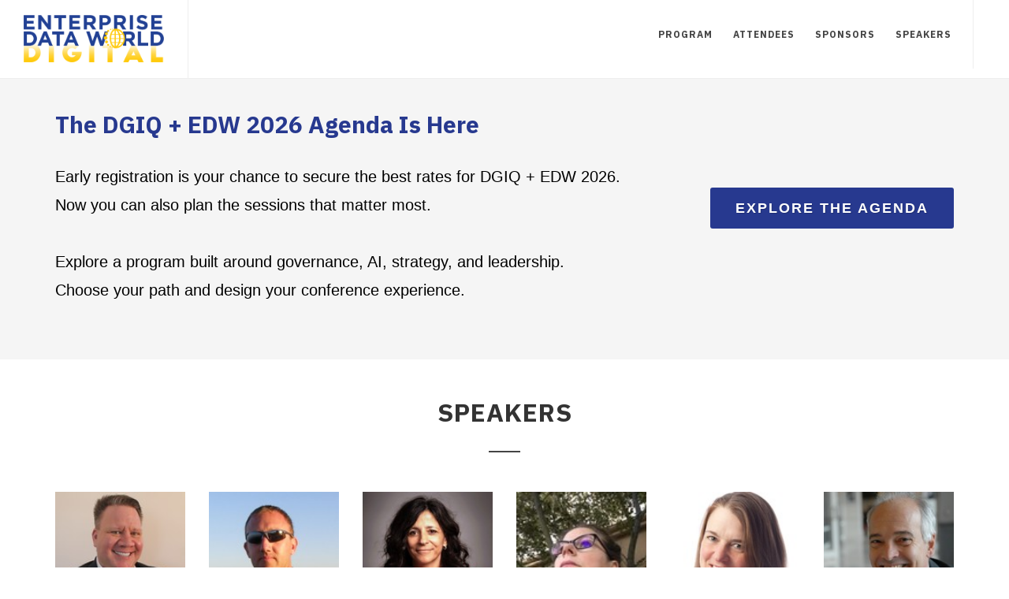

--- FILE ---
content_type: text/html;charset=UTF-8
request_url: https://edw2023digital.dataversity.net/speakers.cfm
body_size: 112538
content:

<!DOCTYPE html PUBLIC "-//W3C//DTD XHTML 1.0 Strict//EN" "http://www.w3.org/TR/xhtml1/DTD/xhtml1-strict.dtd">


<html
      xmlns:fb="http://www.facebook.com/2008/fbml"
      xmlns:content="http://purl.org/rss/1.0/modules/content/"
	  xmlns:dc="http://purl.org/dc/terms/"
	  xmlns:foaf="http://xmlns.com/foaf/0.1/"
	  xmlns:og="http://ogp.me/ns#"
	  xmlns:rdfs="http://www.w3.org/2000/01/rdf-schema#"
	  xmlns:sioc="http://rdfs.org/sioc/ns#"
	  xmlns:sioct="http://rdfs.org/sioc/types#"
	  xmlns:skos="http://www.w3.org/2004/02/skos/core#"
	  xmlns:xsd="http://www.w3.org/2001/XMLSchema#"
	  xmlns:owl="http://www.w3.org/2002/07/owl#"
	  xmlns:rdf="http://www.w3.org/1999/02/22-rdf-syntax-ns#"
	  xmlns:schema="http://schema.org/"


      >
<!--
/**
 * The page can be used in ColdFusion applications to check for SQL injections and XSS attacks
 * It should be used anywhere after the application scope has been initialized but before any page processing takes place
 * This code is free to use for personal or commercial use. Feel free to email me any comments or improvements.
 *
 * @author Mary Jo Sminkey maryjo@dogpatchsw.com
 * @version 1, July 25, 2008
 * @version 2, July 28, 2008
 * @version 3, August 15, 2008
 * @version 4, August 20, 2008
 * @version 5, July 5, 2009
 * @version 6, September 25, 2009
 */
-->



<script type="text/javascript">

  var _gaq = _gaq || [];
  _gaq.push(['_setAccount', 'UA-22694188-1']);
  _gaq.push(['_setDomainName', 'dataversity.net']);
  _gaq.push(['_trackPageview']);

  (function() {
    var ga = document.createElement('script'); ga.type = 'text/javascript'; ga.async = true;
    ga.src = ('https:' == document.location.protocol ? 'https://ssl' : 'http://www') + '.google-analytics.com/ga.js';
    var s = document.getElementsByTagName('script')[0]; s.parentNode.insertBefore(ga, s);
  })();

</script>



    


<!DOCTYPE html>
<html dir="ltr" lang="en-US">
  <head><script type="text/javascript">/* <![CDATA[ */_cf_loadingtexthtml="<img alt=' ' src='/cf_scripts/scripts/ajax/resources/cf/images/loading.gif'/>";
_cf_contextpath="";
_cf_ajaxscriptsrc="/cf_scripts/scripts/ajax";
_cf_jsonprefix='//';
_cf_websocket_port=8583;
_cf_flash_policy_port=1243;
_cf_clientid='74647B9DBA8CE3AEFCEB942951650089';/* ]]> */</script><script type="text/javascript" src="/cf_scripts/scripts/ajax/messages/cfmessage.js"></script>
<script type="text/javascript" src="/cf_scripts/scripts/ajax/package/cfajax.js"></script>
<script type="text/javascript" src="/cf_scripts/scripts/cfform.js"></script>
<script type="text/javascript" src="/cf_scripts/scripts/masks.js"></script>
<script type="text/javascript" src="/cf_scripts/scripts/cfformhistory.js"></script>
<script type="text/javascript" src="/cf_scripts/scripts/ajax/ext/ext-all.js"></script>
<script type="text/javascript" src="/cf_scripts/scripts/ajax/package/cfwindow.js"></script>
<link rel="stylesheet" type="text/css" href="/cf_scripts/scripts/ajax/resources/ext/css/ext-all.css" />
<link rel="stylesheet" type="text/css" href="/cf_scripts/scripts/ajax/resources/cf/cf.css" />


    <meta content="text/html; charset=utf-8" http-equiv="content-type"/>
    <meta content="SemiColonWeb" name="author"/>



    <title>EDW 2023 Digital</title>


    <!-- Stylesheets -->
    <link href="https://fonts.googleapis.com/css?family=IBM+Plex+Sans:400,400i,600,600i,700,700i&display=swap" rel="stylesheet">
    <link href="/css/bootstrap.css" rel="stylesheet" type="text/css"/>
    <link href="/css/style-vars.css" rel="stylesheet" type="text/css"/>
    <link href="/css/swiper.css" rel="stylesheet" type="text/css"/>
    <link href="/css/dark.css" rel="stylesheet" type="text/css"/>
    <link href="/css/font-icons.css" rel="stylesheet" type="text/css"/>
    <link href="/css/animate.css" rel="stylesheet" type="text/css"/>
    <link href="/css/magnific-popup.css" rel="stylesheet" type="text/css"/>
    <link href="/css/responsive.css" rel="stylesheet" type="text/css"/>
    <link href="/css/edw.css" rel="stylesheet" type="text/css"/>
    <link href="/css/social.css" rel="stylesheet" type="text/css"/>
    <link href="/css/fontawesome.css" rel="stylesheet" type="text/css"/>

    
    <link rel="stylesheet" href="/css/style_bfs.css" type="text/css" media="screen, print" title="default" />
    <link rel="stylesheet" href="/uploads/css/2019_155.css" type="text/css" media="screen, print" title="default" />
    <link rel="stylesheet" href="/css/gdpr-skyworld.css" type="text/css" media="screen, print" title="default" />
    
    <script type="text/javascript" src="js/javascript.js"></script>
    <meta content="width=device-width, initial-scale=1" name="viewport"/>



<script>

String.prototype.trim = function() {
	return this.replace(/^\s+|\s+$/g,"");
}


var Cards = new makeArray(8);
Cards[0] = new cardtype("MC", "51,52,53,54,55", "16");
var MC = Cards[0];
Cards[1] = new cardtype("Visa", "4", "13,16");
var Visa = Cards[1];
Cards[2] = new cardtype("Amex", "34,37", "15");
var Amex = Cards[2];
Cards[3] = new cardtype("DinersClubCard", "30,36,38", "14");
var DinersClubCard = Cards[3];
Cards[4] = new cardtype("DiscoverCard", "6011", "16");
var DiscoverCard = Cards[4];
Cards[5] = new cardtype("enRouteCard", "2014,2149", "15");
var enRouteCard = Cards[5];
Cards[6] = new cardtype("JCBCard", "3088,3096,3112,3158,3337,3528", "16");
var JCBCard = Cards[6];
var LuhnCheckSum = Cards[7] = new cardtype();

/*************************************************************************\
Checkcardnumber(form)
function called when users click the "check" button.
\*************************************************************************/
function Checkcardnumber(form) {
var tmpyear;
if (form.cardnumber.value.length == 0) {
//cardMsg = "Please enter a Card Number.";
document.getElementById('cardnumberL').className =  "formLabel formError";
//form.cardnumber.focus();
return;
}

tmpyear = form.expy.options[form.expy.selectedIndex].value;

tmpmonth = form.expm.options[form.expm.selectedIndex].value;
// The following line doesn't work in IE3, you need to change it
// to something like "(new cardtype())...".
// if (!cardtype().isExpiryDate(tmpyear, tmpmonth)) {
if (!(new cardtype()).isExpiryDate(tmpyear, tmpmonth)) {
cardMsg = "Invalid expiration date";
document.getElementById('expmL').className =  "formLabel formError";
document.getElementById('expyL').className =  "formLabel formError";
return;
}
card = form.cardtype.options[form.cardtype.selectedIndex].value;
var retval = eval(card + ".checkcardnumber(\"" + form.cardnumber.value +
"\", " + tmpyear + ", " + tmpmonth + ");");
cardname = "";
if (retval)



// comment this out if used on an order form
//alert("This card number appears to be valid.");
return true;

else {
// The cardnumber has the valid luhn checksum, but we want to know which
// cardtype it belongs to.
for (var n = 0; n < Cards.size; n++) {
if (Cards[n].checkcardnumber(form.cardnumber.value, tmpyear, tmpmonth)) {
cardname = Cards[n].getcardtype();
break;
   }
}
if (cardname.length > 0) {
cardMsg = "This looks like a " + cardname + " number, not a " + card + " number.";
document.getElementById('cardnumberL').className =  "formLabel formError";
}
else {
cardMsg = "This card number is not valid.";
document.getElementById('cardnumberL').className =  "formLabel formError";
      }
   }
}
/*************************************************************************\
Object cardtype([String cardtype, String rules, String len, int year,
                                        int month])
cardtype    : type of card, eg: MasterCard, Visa, etc.
rules       : rules of the cardnumber, eg: "4", "6011", "34,37".
len         : valid length of cardnumber, eg: "16,19", "13,16".
year        : year of expiry date.
month       : month of expiry date.
eg:
var VisaCard = new cardtype("Visa", "4", "16");
var AmExCard = new cardtype("AmEx", "34,37", "15");
\*************************************************************************/
function cardtype() {
var n;
var argv = cardtype.arguments;
var argc = cardtype.arguments.length;

this.objname = "object cardtype";

var tmpcardtype = (argc > 0) ? argv[0] : "CardObject";
var tmprules = (argc > 1) ? argv[1] : "0,1,2,3,4,5,6,7,8,9";
var tmplen = (argc > 2) ? argv[2] : "13,14,15,16,19";

this.setcardnumber = setcardnumber;  // set cardnumber method.
this.setcardtype = setcardtype;  // setcardtype method.
this.setLen = setLen;  // setLen method.
this.setRules = setRules;  // setRules method.
this.setExpiryDate = setExpiryDate;  // setExpiryDate method.

this.setcardtype(tmpcardtype);
this.setLen(tmplen);
this.setRules(tmprules);
if (argc > 4)
this.setExpiryDate(argv[3], argv[4]);

this.checkcardnumber = checkcardnumber;  // checkcardnumber method.
this.getExpiryDate = getExpiryDate;  // getExpiryDate method.
this.getcardtype = getcardtype;  // getcardtype method.
this.iscardnumber = iscardnumber;  // iscardnumber method.
this.isExpiryDate = isExpiryDate;  // isExpiryDate method.
this.luhnCheck = luhnCheck;// luhnCheck method.
return this;
}

/*************************************************************************\
boolean checkcardnumber([String cardnumber, int year, int month])
return true if cardnumber pass the luhncheck and the expiry date is
valid, else return false.
\*************************************************************************/
function checkcardnumber() {
var argv = checkcardnumber.arguments;
var argc = checkcardnumber.arguments.length;
var cardnumber = (argc > 0) ? argv[0] : this.cardnumber;
var year = (argc > 1) ? argv[1] : this.year;
var month = (argc > 2) ? argv[2] : this.month;

this.setcardnumber(cardnumber);
this.setExpiryDate(year, month);

if (!this.iscardnumber())
return false;
if (!this.isExpiryDate())
return false;

return true;
}
/*************************************************************************\
String getcardtype()
return the cardtype.
\*************************************************************************/
function getcardtype() {
return this.cardtype;
}
/*************************************************************************\
String getExpiryDate()
return the expiry date.
\*************************************************************************/
function getExpiryDate() {
return this.month + "/" + this.year;
}
/*************************************************************************\
boolean iscardnumber([String cardnumber])
return true if cardnumber pass the luhncheck and the rules, else return
false.
\*************************************************************************/
function iscardnumber() {
var argv = iscardnumber.arguments;
var argc = iscardnumber.arguments.length;
var cardnumber = (argc > 0) ? argv[0] : this.cardnumber;
if (!this.luhnCheck())
return false;

for (var n = 0; n < this.len.size; n++)
if (cardnumber.toString().length == this.len[n]) {
for (var m = 0; m < this.rules.size; m++) {
var headdigit = cardnumber.substring(0, this.rules[m].toString().length);
if (headdigit == this.rules[m])
return true;
}
return false;
}
return false;
}

/*************************************************************************\
boolean isExpiryDate([int year, int month])
return true if the date is a valid expiry date,
else return false.
\*************************************************************************/
function isExpiryDate() {
var argv = isExpiryDate.arguments;
var argc = isExpiryDate.arguments.length;

year = argc > 0 ? argv[0] : this.year;
month = argc > 1 ? argv[1] : this.month;

if (!isNum(year+""))
return false;
if (!isNum(month+""))
return false;
today = new Date();
expiry = new Date(year, month);
if (today.getTime() > expiry.getTime())
return false;
else
return true;
}

/*************************************************************************\
boolean isNum(String argvalue)
return true if argvalue contains only numeric characters,
else return false.
\*************************************************************************/
function isNum(argvalue) {
argvalue = argvalue.toString();

if (argvalue.length == 0)
return false;

for (var n = 0; n < argvalue.length; n++)
if (argvalue.substring(n, n+1) < "0" || argvalue.substring(n, n+1) > "9")
return false;

return true;
}

/*************************************************************************\
boolean luhnCheck([String cardnumber])
return true if cardnumber pass the luhn check else return false.
Reference: http://www.ling.nwu.edu/~sburke/pub/luhn_lib.pl
\*************************************************************************/
function luhnCheck() {
var argv = luhnCheck.arguments;
var argc = luhnCheck.arguments.length;

var cardnumber = argc > 0 ? argv[0] : this.cardnumber;

if (! isNum(cardnumber)) {
return false;
  }

var no_digit = cardnumber.length;
var oddoeven = no_digit & 1;
var sum = 0;

for (var count = 0; count < no_digit; count++) {
var digit = parseInt(cardnumber.charAt(count));
if (!((count & 1) ^ oddoeven)) {
digit *= 2;
if (digit > 9)
digit -= 9;
}
sum += digit;
}
if (sum % 10 == 0)
return true;
else
return false;
}

/*************************************************************************\
ArrayObject makeArray(int size)
return the array object in the size specified.
\*************************************************************************/
function makeArray(size) {
this.size = size;
return this;
}

/*************************************************************************\
cardtype setcardnumber(cardnumber)
return the cardtype object.
\*************************************************************************/
function setcardnumber(cardnumber) {
this.cardnumber = cardnumber;
return this;
}

/*************************************************************************\
cardtype setcardtype(cardtype)
return the cardtype object.
\*************************************************************************/
function setcardtype(cardtype) {
this.cardtype = cardtype;
return this;
}

/*************************************************************************\
cardtype setExpiryDate(year, month)
return the cardtype object.
\*************************************************************************/
function setExpiryDate(year, month) {
this.year = year;
this.month = month;
return this;
}

/*************************************************************************\
cardtype setLen(len)
return the cardtype object.
\*************************************************************************/
function setLen(len) {
// Create the len array.
if (len.length == 0 || len == null)
len = "13,14,15,16,19";

var tmplen = len;
n = 1;
while (tmplen.indexOf(",") != -1) {
tmplen = tmplen.substring(tmplen.indexOf(",") + 1, tmplen.length);
n++;
}
this.len = new makeArray(n);
n = 0;
while (len.indexOf(",") != -1) {
var tmpstr = len.substring(0, len.indexOf(","));
this.len[n] = tmpstr;
len = len.substring(len.indexOf(",") + 1, len.length);
n++;
}
this.len[n] = len;
return this;
}

/*************************************************************************\
cardtype setRules()
return the cardtype object.
\*************************************************************************/
function setRules(rules) {
// Create the rules array.
if (rules.length == 0 || rules == null)
rules = "0,1,2,3,4,5,6,7,8,9";

var tmprules = rules;
n = 1;
while (tmprules.indexOf(",") != -1) {
tmprules = tmprules.substring(tmprules.indexOf(",") + 1, tmprules.length);
n++;
}
this.rules = new makeArray(n);
n = 0;
while (rules.indexOf(",") != -1) {
var tmpstr = rules.substring(0, rules.indexOf(","));
this.rules[n] = tmpstr;
rules = rules.substring(rules.indexOf(",") + 1, rules.length);
n++;
}
this.rules[n] = rules;
return this;
}

</script>




<!-- header code -->
<!-- Global site tag (gtag.js) - Google Ads: 973824156 -->
<script async src="https://www.googletagmanager.com/gtag/js?id=AW-973824156"></script>
<script>
  window.dataLayer = window.dataLayer || [];
  function gtag(){dataLayer.push(arguments);}
  gtag('js', new Date());

  gtag('config', 'AW-973824156');
  gtag('config', 'G-PDBESQ9E03');
  gtag('config', 'G-Q7B60DCR1R');
</script>


<style type="text/css">

#social-list {
  list-style: none;
}
#social-list li {
  list-style-type: none;
}

</style>

<script>
  !function(f,e,a,t,h,r){if(!f[h]){r=f[h]=function(){r.invoke?
  r.invoke.apply(r,arguments):r.queue.push(arguments)},
  r.queue=[],r.loaded=1*new Date,r.version="1.0.0",
  f.FeathrBoomerang=r;var g=e.createElement(a),
  h=e.getElementsByTagName("head")[0]||e.getElementsByTagName("script")[0].parentNode;
  g.async=!0,g.src=t,h.appendChild(g)}
  }(window,document,"script","https://cdn.feathr.co/js/boomerang.min.js","feathr");

  feathr("fly", "5d2f2cc55666df315532798c");
  feathr("sprinkle", "page_view");
</script>
 <script async type="text/javascript">
  (function() {
   var didInit = false;
   function initMunchkin() {
    if(didInit === false) {
      didInit = true;
      Munchkin.init('656-WMW-918');
    }
  }
  var s = document.createElement('script');
  s.type = 'text/javascript';
  s.async = true;
  s.src = '//munchkin.marketo.net/munchkin.js';
  s.onreadystatechange = function() {
    if (this.readyState == 'complete' || this.readyState == 'loaded') {
      initMunchkin();
    }
  };
  s.onload = initMunchkin;
  document.getElementsByTagName('head')[0].appendChild(s);
 })();
</script>
<!-- /header code -->
<!-- share code -->

<!-- /share code-->



  
<script type="text/javascript">/* <![CDATA[ */
	ColdFusion.Ajax.importTag('CFAJAXPROXY');
/* ]]> */</script>

<script type="text/javascript">/* <![CDATA[ */
	ColdFusion.Ajax.importTag('CFFORM');
/* ]]> */</script>

<script type="text/javascript">/* <![CDATA[ */
	ColdFusion.Ajax.importTag('CFDIV');
/* ]]> */</script>

<script type="text/javascript">/* <![CDATA[ */
	ColdFusion.Ajax.importTag('CFWINDOW');
/* ]]> */</script>
</head>

  <body class="stretched">

    <div class="clearfix" id="wrapper">
      <!-- Header -->
<header class="full-header" id="header">

  <div id="header-wrap">

    <div class="container clearfix">

      <div id="primary-menu-trigger">
        <i class="icon-reorder"></i>
      </div>

      <!-- from existing -->
      
      <!-- /from existing -->

      <!-- Logo ============================================= -->
      <div id="logo">
        
        <a class="standard-logo logo__edw" href="/index.cfm"><img alt="Canvas Logo" src="/uploads/ConfSiteAssets/149/files/EDW%20Digital%20Blue.png"></a>
        <a class="retina-logo logo__edw" href="/index.cfm"><img alt="Canvas Logo" src="/uploads/ConfSiteAssets/149/files/EDW%20Digital%20Blue.png"></a>
        
      </div>
      <!-- #logo end -->






      <!-- Primary Navigation ============================================= -->
      <nav id="primary-menu">

        <ul>



	<li><a href="https://edw2023digital.dataversity.net/program.cfm?scheduleDay=PRINT"><div>Program</div></a>



  	
    	<ul>
        
        	    <li><a href="https://edw2023digital.dataversity.net/program.cfm?scheduleDay=PRINT" ><i class="fa fa-angle-right"></i>Program</a></li>
            

        		<li><a href="#" ><i class="fa fa-angle-right"></i>Tracks</a>
        		
        			  <ul> 
        			  	  <li><a href="https://edw2023digital.dataversity.net/programDetails.cfm?ptype=K&pgid=4" ><i class="fa fa-angle-right"></i>Tracks</a></li>
        				 
        				  <li><a href="https://edw2023digital.dataversity.net/programDetails.cfm?ptype=K&optionID=153&pgid=4" ><i class="fa fa-angle-right"></i>Business</a></li>
        				  
        				  <li><a href="https://edw2023digital.dataversity.net/programDetails.cfm?ptype=K&optionID=331&pgid=4" ><i class="fa fa-angle-right"></i>Business Analytics</a></li>
        				  
        				  <li><a href="https://edw2023digital.dataversity.net/programDetails.cfm?ptype=K&optionID=171&pgid=4" ><i class="fa fa-angle-right"></i>Data Architecture</a></li>
        				  
        				  <li><a href="https://edw2023digital.dataversity.net/programDetails.cfm?ptype=K&optionID=281&pgid=4" ><i class="fa fa-angle-right"></i>Data Governance and Quality</a></li>
        				  
        				  <li><a href="https://edw2023digital.dataversity.net/programDetails.cfm?ptype=K&optionID=459&pgid=4" ><i class="fa fa-angle-right"></i>Data Literacy</a></li>
        				  
        				  <li><a href="https://edw2023digital.dataversity.net/programDetails.cfm?ptype=K&optionID=35&pgid=4" ><i class="fa fa-angle-right"></i>Data Strategy</a></li>
        				  
        			  </ul>
        		   
        		</li>
        	
    	</ul>
	

    </li>
    
	<li><a href="https://edw2023digital.dataversity.net/attendees.cfm"><div>Attendees</div></a>



  	
    	<ul>
        
        	    <li><a href="https://edw2023digital.dataversity.net/attendees.cfm" ><i class="fa fa-angle-right"></i>Attendees</a></li>
            

        		<li><a href="https://edw2023digital.dataversity.net/attendee_badges.cfm?pgid=28" ><i class="fa fa-angle-right"></i>Attendee Badges</a>
        		
        		</li>
        	

        		<li><a href="https://edw2023digital.dataversity.net/code_of_conduct.cfm?pgid=64" ><i class="fa fa-angle-right"></i>Code of Conduct</a>
        		
        		</li>
        	

        		<li><a href="https://edw2023digital.dataversity.net/terms.cfm?pgid=19" ><i class="fa fa-angle-right"></i>Conference Policies</a>
        		
        		</li>
        	
             <li><a href="https://edw2023digital.dataversity.net/FAQS"><i class="fa fa-angle-right"></i>Frequently Asked Questions</a></li>
            
    	</ul>
	

    </li>
    
	<li><a href="https://edw2023digital.dataversity.net/sponsors.cfm"><div>Sponsors</div></a>



  	

    </li>
    
	<li><a href="https://edw2023digital.dataversity.net/speakers.cfm"><div>Speakers</div></a>



  	
    	<ul>
        
        	    <li><a href="https://edw2023digital.dataversity.net/speakers.cfm" ><i class="fa fa-angle-right"></i>Speakers</a></li>
            

        		<li><a href="https://edw2023digital.dataversity.net/cfp.cfm?pgid=40" ><i class="fa fa-angle-right"></i>Call For Presentations</a>
        		
        		</li>
        	

        		<li><a href="https://edw2023digital.dataversity.net/callform/index.cfm?pgid=59" ><i class="fa fa-angle-right"></i>Speaker Login</a>
        		
        		</li>
        	

        		<li><a href="https://edw2023digital.dataversity.net/speaker_guidelines.cfm?pgid=60" ><i class="fa fa-angle-right"></i>Speaker Presentation Guidelines</a>
        		
        		</li>
        	

        		<li><a href="https://edw2023digital.dataversity.net/speaker_terms.cfm?pgid=61" ><i class="fa fa-angle-right"></i>Speaker Terms and Conditions</a>
        		
        		</li>
        	

        		<li><a href="https://edw2023digital.dataversity.net/speaker_toolbox.cfm?pgid=65" ><i class="fa fa-angle-right"></i>Speaker Toolbox</a>
        		
        		</li>
        	
    	</ul>
	

    </li>
    


      </ul>
    </nav>
    <!-- #primary-menu end -->

  </div>

</div></header><!-- #header end -->
    </section>



<section id="content">

    <div class="content-wrap pb-0">

        
    <div class="promo promo-light promo-full header-stick notopborder">
        <div class="container clearfix">
            <h2 class="color"><span data-teams="true"><strong>The DGIQ + EDW 2026 Agenda Is Here</strong></span></h2>

<p class="lead">Early registration is your chance to secure the best rates for DGIQ + EDW 2026.<br />
Now you can also plan the sessions that matter most.<br />
<br />
Explore a program built around governance, AI, strategy, and leadership.<br />
Choose your path and design your conference experience.</p>

<div><a class="button button-xlarge button-rounded" href="https://dgiq-edw2026.dataversity.net/program.cfm?scheduleDay=PRINT" target="_blank">Explore the Agenda</a></div> 
        </div>
    </div>
    

        <div class="container clearfix mt-5">
            <div class="heading-block center">
                <h1>Speakers</h1>
            </div>

            <div class="row">
                



                <div class="col-lg-2 col-md-6 col-sm-6 col-6 bottommargin">
                  <div class="team" data-target="#modalPopSpeaker" data-toggle="modal" style="cursor: pointer;" onclick="ColdFusion.navigate('pop_speaker.cfm?confid=155&proposalid=14209&crmid=4212','popSpeaker');">
                    <div class="team-image">
                     
                      


                        <img alt="Anthony Algmin" src="/images/spacerSpk.png" alt="" />
                        <div style="position:absolute;left:0;top:0;background:white;width:100%;height:100%;overflow:hidden;">
                        <img alt="Anthony Algmin" src="/uploads/images/biosT/4212.jpg" />
                        </div>


                      
                    </div>
                    <div class="team-desc">
                      <div class="team-title">
                        <h4>Anthony Algmin</h4>
                        <span>8rain Station</span>
                      </div>
                    </div>
                  </div>
                </div>



                           





                <div class="col-lg-2 col-md-6 col-sm-6 col-6 bottommargin">
                  <div class="team" data-target="#modalPopSpeaker" data-toggle="modal" style="cursor: pointer;" onclick="ColdFusion.navigate('pop_speaker.cfm?confid=155&proposalid=14421&crmid=8556','popSpeaker');">
                    <div class="team-image">
                     
                      


                        <img alt="Matthew Bley" src="/images/spacerSpk.png" alt="" />
                        <div style="position:absolute;left:0;top:0;background:white;width:100%;height:100%;overflow:hidden;">
                        <img alt="Matthew Bley" src="/uploads/images/biosT/8556.jpg" />
                        </div>


                      
                    </div>
                    <div class="team-desc">
                      <div class="team-title">
                        <h4>Matthew Bley</h4>
                        <span>Alation</span>
                      </div>
                    </div>
                  </div>
                </div>



                           





                <div class="col-lg-2 col-md-6 col-sm-6 col-6 bottommargin">
                  <div class="team" data-target="#modalPopSpeaker" data-toggle="modal" style="cursor: pointer;" onclick="ColdFusion.navigate('pop_speaker.cfm?confid=155&proposalid=14169&crmid=7249','popSpeaker');">
                    <div class="team-image">
                     
                      


                        <img alt="Dora Boussias" src="/images/spacerSpk.png" alt="" />
                        <div style="position:absolute;left:0;top:0;background:white;width:100%;height:100%;overflow:hidden;">
                        <img alt="Dora Boussias" src="/uploads/images/biosT/7249.jpg" />
                        </div>


                      
                    </div>
                    <div class="team-desc">
                      <div class="team-title">
                        <h4>Dora Boussias</h4>
                        <span>DoraB Global</span>
                      </div>
                    </div>
                  </div>
                </div>



                           





                <div class="col-lg-2 col-md-6 col-sm-6 col-6 bottommargin">
                  <div class="team" data-target="#modalPopSpeaker" data-toggle="modal" style="cursor: pointer;" onclick="ColdFusion.navigate('pop_speaker.cfm?confid=155&proposalid=14185&crmid=8576','popSpeaker');">
                    <div class="team-image">
                     
                      


                        <img alt="GaBriella Branson" src="/images/spacerSpk.png" alt="" />
                        <div style="position:absolute;left:0;top:0;background:white;width:100%;height:100%;overflow:hidden;">
                        <img alt="GaBriella Branson" src="/uploads/images/biosT/8576.jpg" />
                        </div>


                      
                    </div>
                    <div class="team-desc">
                      <div class="team-title">
                        <h4>GaBriella Branson</h4>
                        <span>National Wildfire Coordinating Group</span>
                      </div>
                    </div>
                  </div>
                </div>



                           





                <div class="col-lg-2 col-md-6 col-sm-6 col-6 bottommargin">
                  <div class="team" data-target="#modalPopSpeaker" data-toggle="modal" style="cursor: pointer;" onclick="ColdFusion.navigate('pop_speaker.cfm?confid=155&proposalid=14184&crmid=5742','popSpeaker');">
                    <div class="team-image">
                     
                      


                        <img alt="Donna Burbank" src="/images/spacerSpk.png" alt="" />
                        <div style="position:absolute;left:0;top:0;background:white;width:100%;height:100%;overflow:hidden;">
                        <img alt="Donna Burbank" src="/uploads/images/biosT/5742.jpg" />
                        </div>


                      
                    </div>
                    <div class="team-desc">
                      <div class="team-title">
                        <h4>Donna Burbank</h4>
                        <span>Global Data Strategy, Ltd.</span>
                      </div>
                    </div>
                  </div>
                </div>



                           





                <div class="col-lg-2 col-md-6 col-sm-6 col-6 bottommargin">
                  <div class="team" data-target="#modalPopSpeaker" data-toggle="modal" style="cursor: pointer;" onclick="ColdFusion.navigate('pop_speaker.cfm?confid=155&proposalid=14146&crmid=5720','popSpeaker');">
                    <div class="team-image">
                     
                      


                        <img alt="William Burkett" src="/images/spacerSpk.png" alt="" />
                        <div style="position:absolute;left:0;top:0;background:white;width:100%;height:100%;overflow:hidden;">
                        <img alt="William Burkett" src="/uploads/images/biosT/5720.jpg" />
                        </div>


                      
                    </div>
                    <div class="team-desc">
                      <div class="team-title">
                        <h4>William Burkett</h4>
                        <span>Booz Allen Hamilton</span>
                      </div>
                    </div>
                  </div>
                </div>



                           





                <div class="col-lg-2 col-md-6 col-sm-6 col-6 bottommargin">
                  <div class="team" data-target="#modalPopSpeaker" data-toggle="modal" style="cursor: pointer;" onclick="ColdFusion.navigate('pop_speaker.cfm?confid=155&proposalid=14082&crmid=6675','popSpeaker');">
                    <div class="team-image">
                     
                      


                        <img alt="Gretchen Burnham" src="/images/spacerSpk.png" alt="" />
                        <div style="position:absolute;left:0;top:0;background:white;width:100%;height:100%;overflow:hidden;">
                        <img alt="Gretchen Burnham" src="/uploads/images/biosT/6675.jpg" />
                        </div>


                      
                    </div>
                    <div class="team-desc">
                      <div class="team-title">
                        <h4>Gretchen Burnham</h4>
                        <span>First San Francisco Partners</span>
                      </div>
                    </div>
                  </div>
                </div>



                           





                <div class="col-lg-2 col-md-6 col-sm-6 col-6 bottommargin">
                  <div class="team" data-target="#modalPopSpeaker" data-toggle="modal" style="cursor: pointer;" onclick="ColdFusion.navigate('pop_speaker.cfm?confid=155&proposalid=14116&crmid=6135','popSpeaker');">
                    <div class="team-image">
                     
                      


                        <img alt="Frank Cerwin" src="/images/spacerSpk.png" alt="" />
                        <div style="position:absolute;left:0;top:0;background:white;width:100%;height:100%;overflow:hidden;">
                        <img alt="Frank Cerwin" src="/uploads/images/biosT/6135.jpg" />
                        </div>


                      
                    </div>
                    <div class="team-desc">
                      <div class="team-title">
                        <h4>Frank Cerwin</h4>
                        <span>Data Mastery Inc.</span>
                      </div>
                    </div>
                  </div>
                </div>



                           





                <div class="col-lg-2 col-md-6 col-sm-6 col-6 bottommargin">
                  <div class="team" data-target="#modalPopSpeaker" data-toggle="modal" style="cursor: pointer;" onclick="ColdFusion.navigate('pop_speaker.cfm?confid=155&proposalid=14148&crmid=7027','popSpeaker');">
                    <div class="team-image">
                     
                      


                        <img alt="Jamie Champagne" src="/images/spacerSpk.png" alt="" />
                        <div style="position:absolute;left:0;top:0;background:white;width:100%;height:100%;overflow:hidden;">
                        <img alt="Jamie Champagne" src="/uploads/images/biosT/7027.jpg" />
                        </div>


                      
                    </div>
                    <div class="team-desc">
                      <div class="team-title">
                        <h4>Jamie Champagne</h4>
                        <span>Champagne Collaborations</span>
                      </div>
                    </div>
                  </div>
                </div>



                           





                <div class="col-lg-2 col-md-6 col-sm-6 col-6 bottommargin">
                  <div class="team" data-target="#modalPopSpeaker" data-toggle="modal" style="cursor: pointer;" onclick="ColdFusion.navigate('pop_speaker.cfm?confid=155&proposalid=14425&crmid=8561','popSpeaker');">
                    <div class="team-image">
                     
                      


                        <img alt="Stewart Coerver" src="/images/spacerSpk.png" alt="" />
                        <div style="position:absolute;left:0;top:0;background:white;width:100%;height:100%;overflow:hidden;">
                        <img alt="Stewart Coerver" src="/uploads/images/biosT/8561.jpg" />
                        </div>


                      
                    </div>
                    <div class="team-desc">
                      <div class="team-title">
                        <h4>Stewart Coerver</h4>
                        <span>data.world</span>
                      </div>
                    </div>
                  </div>
                </div>



                           





                <div class="col-lg-2 col-md-6 col-sm-6 col-6 bottommargin">
                  <div class="team" data-target="#modalPopSpeaker" data-toggle="modal" style="cursor: pointer;" onclick="ColdFusion.navigate('pop_speaker.cfm?confid=155&proposalid=14174&crmid=8380','popSpeaker');">
                    <div class="team-image">
                     
                      


                        <img alt="Faarah Dordy" src="/images/spacerSpk.png" alt="" />
                        <div style="position:absolute;left:0;top:0;background:white;width:100%;height:100%;overflow:hidden;">
                        <img alt="Faarah Dordy" src="/uploads/images/biosT/8380.jpg" />
                        </div>


                      
                    </div>
                    <div class="team-desc">
                      <div class="team-title">
                        <h4>Faarah Dordy</h4>
                        <span>FINRA</span>
                      </div>
                    </div>
                  </div>
                </div>



                           





                <div class="col-lg-2 col-md-6 col-sm-6 col-6 bottommargin">
                  <div class="team" data-target="#modalPopSpeaker" data-toggle="modal" style="cursor: pointer;" onclick="ColdFusion.navigate('pop_speaker.cfm?confid=155&proposalid=14084&crmid=8412','popSpeaker');">
                    <div class="team-image">
                     
                      


                        <img alt="Justin Dowdy" src="/images/spacerSpk.png" alt="" />
                        <div style="position:absolute;left:0;top:0;background:white;width:100%;height:100%;overflow:hidden;">
                        <img alt="Justin Dowdy" src="/uploads/images/biosT/8412.jpg" />
                        </div>


                      
                    </div>
                    <div class="team-desc">
                      <div class="team-title">
                        <h4>Justin Dowdy</h4>
                        <span>Semantic Arts Inc.</span>
                      </div>
                    </div>
                  </div>
                </div>



                           





                <div class="col-lg-2 col-md-6 col-sm-6 col-6 bottommargin">
                  <div class="team" data-target="#modalPopSpeaker" data-toggle="modal" style="cursor: pointer;" onclick="ColdFusion.navigate('pop_speaker.cfm?confid=155&proposalid=14196&crmid=6905','popSpeaker');">
                    <div class="team-image">
                     
                      


                        <img alt="Wayne Eckerson" src="/images/spacerSpk.png" alt="" />
                        <div style="position:absolute;left:0;top:0;background:white;width:100%;height:100%;overflow:hidden;">
                        <img alt="Wayne Eckerson" src="/uploads/images/biosT/6905.jpg" />
                        </div>


                      
                    </div>
                    <div class="team-desc">
                      <div class="team-title">
                        <h4>Wayne Eckerson</h4>
                        <span>Eckerson Group</span>
                      </div>
                    </div>
                  </div>
                </div>



                           





                <div class="col-lg-2 col-md-6 col-sm-6 col-6 bottommargin">
                  <div class="team" data-target="#modalPopSpeaker" data-toggle="modal" style="cursor: pointer;" onclick="ColdFusion.navigate('pop_speaker.cfm?confid=155&proposalid=14134&crmid=8168','popSpeaker');">
                    <div class="team-image">
                     
                      


                        <img alt="Kiersten Farmer" src="/images/spacerSpk.png" alt="" />
                        <div style="position:absolute;left:0;top:0;background:white;width:100%;height:100%;overflow:hidden;">
                        <img alt="Kiersten Farmer" src="/uploads/images/biosT/8168.jpg" />
                        </div>


                      
                    </div>
                    <div class="team-desc">
                      <div class="team-title">
                        <h4>Kiersten Farmer</h4>
                        <span>City of Henderson</span>
                      </div>
                    </div>
                  </div>
                </div>



                           





                <div class="col-lg-2 col-md-6 col-sm-6 col-6 bottommargin">
                  <div class="team" data-target="#modalPopSpeaker" data-toggle="modal" style="cursor: pointer;" onclick="ColdFusion.navigate('pop_speaker.cfm?confid=155&proposalid=14153&crmid=118','popSpeaker');">
                    <div class="team-image">
                     
                      


                        <img alt="Mike Ferguson" src="/images/spacerSpk.png" alt="" />
                        <div style="position:absolute;left:0;top:0;background:white;width:100%;height:100%;overflow:hidden;">
                        <img alt="Mike Ferguson" src="/uploads/images/biosT/118.jpg" />
                        </div>


                      
                    </div>
                    <div class="team-desc">
                      <div class="team-title">
                        <h4>Mike Ferguson</h4>
                        <span>Intelligent Business Strategies Ltd</span>
                      </div>
                    </div>
                  </div>
                </div>



                           





                <div class="col-lg-2 col-md-6 col-sm-6 col-6 bottommargin">
                  <div class="team" data-target="#modalPopSpeaker" data-toggle="modal" style="cursor: pointer;" onclick="ColdFusion.navigate('pop_speaker.cfm?confid=155&proposalid=14426&crmid=8573','popSpeaker');">
                    <div class="team-image">
                     
                      


                        <img alt="Norm Friend" src="/images/spacerSpk.png" alt="" />
                        <div style="position:absolute;left:0;top:0;background:white;width:100%;height:100%;overflow:hidden;">
                        <img alt="Norm Friend" src="/uploads/images/biosT/8573.jpg" />
                        </div>


                      
                    </div>
                    <div class="team-desc">
                      <div class="team-title">
                        <h4>Norm Friend</h4>
                        <span>TopQuadrant</span>
                      </div>
                    </div>
                  </div>
                </div>



                           





                <div class="col-lg-2 col-md-6 col-sm-6 col-6 bottommargin">
                  <div class="team" data-target="#modalPopSpeaker" data-toggle="modal" style="cursor: pointer;" onclick="ColdFusion.navigate('pop_speaker.cfm?confid=155&proposalid=14438&crmid=8548','popSpeaker');">
                    <div class="team-image">
                     
                      


                        <img alt="Adriana Gascoigne" src="/images/spacerSpk.png" alt="" />
                        <div style="position:absolute;left:0;top:0;background:white;width:100%;height:100%;overflow:hidden;">
                        <img alt="Adriana Gascoigne" src="/uploads/images/biosT/8548.jpg" />
                        </div>


                      
                    </div>
                    <div class="team-desc">
                      <div class="team-title">
                        <h4>Adriana Gascoigne</h4>
                        <span>Girls in Tech</span>
                      </div>
                    </div>
                  </div>
                </div>



                           





                <div class="col-lg-2 col-md-6 col-sm-6 col-6 bottommargin">
                  <div class="team" data-target="#modalPopSpeaker" data-toggle="modal" style="cursor: pointer;" onclick="ColdFusion.navigate('pop_speaker.cfm?confid=155&proposalid=14427&crmid=6328','popSpeaker');">
                    <div class="team-image">
                     
                      


                        <img alt="Michael Grove" src="/images/spacerSpk.png" alt="" />
                        <div style="position:absolute;left:0;top:0;background:white;width:100%;height:100%;overflow:hidden;">
                        <img alt="Michael Grove" src="/uploads/images/biosT/6328.jpg" />
                        </div>


                      
                    </div>
                    <div class="team-desc">
                      <div class="team-title">
                        <h4>Michael Grove</h4>
                        <span>Stardog</span>
                      </div>
                    </div>
                  </div>
                </div>



                           





                <div class="col-lg-2 col-md-6 col-sm-6 col-6 bottommargin">
                  <div class="team" data-target="#modalPopSpeaker" data-toggle="modal" style="cursor: pointer;" onclick="ColdFusion.navigate('pop_speaker.cfm?confid=155&proposalid=14213&crmid=8373','popSpeaker');">
                    <div class="team-image">
                     
                      


                        <img alt="Sarah Hampton" src="/images/spacerSpk.png" alt="" />
                        <div style="position:absolute;left:0;top:0;background:white;width:100%;height:100%;overflow:hidden;">
                        <img alt="Sarah Hampton" src="/uploads/images/biosT/8373.jpg" />
                        </div>


                      
                    </div>
                    <div class="team-desc">
                      <div class="team-title">
                        <h4>Sarah Hampton</h4>
                        <span>NASA</span>
                      </div>
                    </div>
                  </div>
                </div>



                           





                <div class="col-lg-2 col-md-6 col-sm-6 col-6 bottommargin">
                  <div class="team" data-target="#modalPopSpeaker" data-toggle="modal" style="cursor: pointer;" onclick="ColdFusion.navigate('pop_speaker.cfm?confid=155&proposalid=14214&crmid=8230','popSpeaker');">
                    <div class="team-image">
                     
                      


                        <img alt="Sherry Hidalgo" src="/images/spacerSpk.png" alt="" />
                        <div style="position:absolute;left:0;top:0;background:white;width:100%;height:100%;overflow:hidden;">
                        <img alt="Sherry Hidalgo" src="/uploads/images/biosT/8230.jpg" />
                        </div>


                      
                    </div>
                    <div class="team-desc">
                      <div class="team-title">
                        <h4>Sherry Hidalgo</h4>
                        <span>Shaw Industries Group, Inc.</span>
                      </div>
                    </div>
                  </div>
                </div>



                           





                <div class="col-lg-2 col-md-6 col-sm-6 col-6 bottommargin">
                  <div class="team" data-target="#modalPopSpeaker" data-toggle="modal" style="cursor: pointer;" onclick="ColdFusion.navigate('pop_speaker.cfm?confid=155&proposalid=14227&crmid=7893','popSpeaker');">
                    <div class="team-image">
                     
                      


                        <img alt="Deron Hook" src="/images/spacerSpk.png" alt="" />
                        <div style="position:absolute;left:0;top:0;background:white;width:100%;height:100%;overflow:hidden;">
                        <img alt="Deron Hook" src="/uploads/images/biosT/7893.jpg" />
                        </div>


                      
                    </div>
                    <div class="team-desc">
                      <div class="team-title">
                        <h4>Deron Hook</h4>
                        <span>American Express</span>
                      </div>
                    </div>
                  </div>
                </div>



                           





                <div class="col-lg-2 col-md-6 col-sm-6 col-6 bottommargin">
                  <div class="team" data-target="#modalPopSpeaker" data-toggle="modal" style="cursor: pointer;" onclick="ColdFusion.navigate('pop_speaker.cfm?confid=155&proposalid=14121&crmid=6265','popSpeaker');">
                    <div class="team-image">
                     
                      


                        <img alt="Mark Horseman" src="/images/spacerSpk.png" alt="" />
                        <div style="position:absolute;left:0;top:0;background:white;width:100%;height:100%;overflow:hidden;">
                        <img alt="Mark Horseman" src="/uploads/images/biosT/6265.jpg" />
                        </div>


                      
                    </div>
                    <div class="team-desc">
                      <div class="team-title">
                        <h4>Mark Horseman</h4>
                        <span>DATAVERSITY</span>
                      </div>
                    </div>
                  </div>
                </div>



                           





                <div class="col-lg-2 col-md-6 col-sm-6 col-6 bottommargin">
                  <div class="team" data-target="#modalPopSpeaker" data-toggle="modal" style="cursor: pointer;" onclick="ColdFusion.navigate('pop_speaker.cfm?confid=155&proposalid=14128&crmid=6144','popSpeaker');">
                    <div class="team-image">
                     
                      


                        <img alt="Ron Huizenga" src="/images/spacerSpk.png" alt="" />
                        <div style="position:absolute;left:0;top:0;background:white;width:100%;height:100%;overflow:hidden;">
                        <img alt="Ron Huizenga" src="/uploads/images/biosT/6144.jpg" />
                        </div>


                      
                    </div>
                    <div class="team-desc">
                      <div class="team-title">
                        <h4>Ron Huizenga</h4>
                        <span>Microsoft</span>
                      </div>
                    </div>
                  </div>
                </div>



                           





                <div class="col-lg-2 col-md-6 col-sm-6 col-6 bottommargin">
                  <div class="team" data-target="#modalPopSpeaker" data-toggle="modal" style="cursor: pointer;" onclick="ColdFusion.navigate('pop_speaker.cfm?confid=155&proposalid=14207&crmid=8095','popSpeaker');">
                    <div class="team-image">
                     
                      


                        <img alt="Kiran Kanetkar" src="/images/spacerSpk.png" alt="" />
                        <div style="position:absolute;left:0;top:0;background:white;width:100%;height:100%;overflow:hidden;">
                        <img alt="Kiran Kanetkar" src="/uploads/images/biosT/8095.jpg" />
                        </div>


                      
                    </div>
                    <div class="team-desc">
                      <div class="team-title">
                        <h4>Kiran Kanetkar</h4>
                        <span>Pendulum Therapeutics</span>
                      </div>
                    </div>
                  </div>
                </div>



                           





                <div class="col-lg-2 col-md-6 col-sm-6 col-6 bottommargin">
                  <div class="team" data-target="#modalPopSpeaker" data-toggle="modal" style="cursor: pointer;" onclick="ColdFusion.navigate('pop_speaker.cfm?confid=155&proposalid=14227&crmid=8552','popSpeaker');">
                    <div class="team-image">
                     
                      


                        <img alt="Shannon Kempe" src="/images/spacerSpk.png" alt="" />
                        <div style="position:absolute;left:0;top:0;background:white;width:100%;height:100%;overflow:hidden;">
                        <img alt="Shannon Kempe" src="/uploads/images/biosT/8552.jpg" />
                        </div>


                      
                    </div>
                    <div class="team-desc">
                      <div class="team-title">
                        <h4>Shannon Kempe</h4>
                        <span>DATAVERSITY</span>
                      </div>
                    </div>
                  </div>
                </div>



                           





                <div class="col-lg-2 col-md-6 col-sm-6 col-6 bottommargin">
                  <div class="team" data-target="#modalPopSpeaker" data-toggle="modal" style="cursor: pointer;" onclick="ColdFusion.navigate('pop_speaker.cfm?confid=155&proposalid=14212&crmid=4648','popSpeaker');">
                    <div class="team-image">
                     
                      


                        <img alt="Elisa Kendall" src="/images/spacerSpk.png" alt="" />
                        <div style="position:absolute;left:0;top:0;background:white;width:100%;height:100%;overflow:hidden;">
                        <img alt="Elisa Kendall" src="/uploads/images/biosT/4648.jpg" />
                        </div>


                      
                    </div>
                    <div class="team-desc">
                      <div class="team-title">
                        <h4>Elisa Kendall</h4>
                        <span>Thematix Partners LLC</span>
                      </div>
                    </div>
                  </div>
                </div>



                           





                <div class="col-lg-2 col-md-6 col-sm-6 col-6 bottommargin">
                  <div class="team" data-target="#modalPopSpeaker" data-toggle="modal" style="cursor: pointer;" onclick="ColdFusion.navigate('pop_speaker.cfm?confid=155&proposalid=14174&crmid=8543','popSpeaker');">
                    <div class="team-image">
                     
                      


                        <img alt="Aja Klevs" src="/images/spacerSpk.png" alt="" />
                        <div style="position:absolute;left:0;top:0;background:white;width:100%;height:100%;overflow:hidden;">
                        <img alt="Aja Klevs" src="/uploads/images/biosT/8543.jpg" />
                        </div>


                      
                    </div>
                    <div class="team-desc">
                      <div class="team-title">
                        <h4>Aja Klevs</h4>
                        <span>FINRA</span>
                      </div>
                    </div>
                  </div>
                </div>



                           





                <div class="col-lg-2 col-md-6 col-sm-6 col-6 bottommargin">
                  <div class="team" data-target="#modalPopSpeaker" data-toggle="modal" style="cursor: pointer;" onclick="ColdFusion.navigate('pop_speaker.cfm?confid=155&proposalid=14071&crmid=7640','popSpeaker');">
                    <div class="team-image">
                     
                      


                        <img alt="John Ladley" src="/images/spacerSpk.png" alt="" />
                        <div style="position:absolute;left:0;top:0;background:white;width:100%;height:100%;overflow:hidden;">
                        <img alt="John Ladley" src="/uploads/images/biosT/7640.jpg" />
                        </div>


                      
                    </div>
                    <div class="team-desc">
                      <div class="team-title">
                        <h4>John Ladley</h4>
                        <span>Sonrai</span>
                      </div>
                    </div>
                  </div>
                </div>



                           





                <div class="col-lg-2 col-md-6 col-sm-6 col-6 bottommargin">
                  <div class="team" data-target="#modalPopSpeaker" data-toggle="modal" style="cursor: pointer;" onclick="ColdFusion.navigate('pop_speaker.cfm?confid=155&proposalid=14109&crmid=8270','popSpeaker');">
                    <div class="team-image">
                     
                      


                        <img alt="Vanessa Lam" src="/images/spacerSpk.png" alt="" />
                        <div style="position:absolute;left:0;top:0;background:white;width:100%;height:100%;overflow:hidden;">
                        <img alt="Vanessa Lam" src="/uploads/images/biosT/8270.jpg" />
                        </div>


                      
                    </div>
                    <div class="team-desc">
                      <div class="team-title">
                        <h4>Vanessa Lam</h4>
                        <span>Business Rule Solutions, LLC</span>
                      </div>
                    </div>
                  </div>
                </div>



                           





                <div class="col-lg-2 col-md-6 col-sm-6 col-6 bottommargin">
                  <div class="team" data-target="#modalPopSpeaker" data-toggle="modal" style="cursor: pointer;" onclick="ColdFusion.navigate('pop_speaker.cfm?confid=155&proposalid=14121&crmid=5099','popSpeaker');">
                    <div class="team-image">
                     
                      


                        <img alt="Thomas LaRock" src="/images/spacerSpk.png" alt="" />
                        <div style="position:absolute;left:0;top:0;background:white;width:100%;height:100%;overflow:hidden;">
                        <img alt="Thomas LaRock" src="/uploads/images/biosT/5099.jpg" />
                        </div>


                      
                    </div>
                    <div class="team-desc">
                      <div class="team-title">
                        <h4>Thomas LaRock</h4>
                        <span>Solarwinds</span>
                      </div>
                    </div>
                  </div>
                </div>



                           





                <div class="col-lg-2 col-md-6 col-sm-6 col-6 bottommargin">
                  <div class="team" data-target="#modalPopSpeaker" data-toggle="modal" style="cursor: pointer;" onclick="ColdFusion.navigate('pop_speaker.cfm?confid=155&proposalid=14214&crmid=8260','popSpeaker');">
                    <div class="team-image">
                     
                      


                        <img alt="Heidi Lawson" src="/images/spacerSpk.png" alt="" />
                        <div style="position:absolute;left:0;top:0;background:white;width:100%;height:100%;overflow:hidden;">
                        <img alt="Heidi Lawson" src="/uploads/images/biosT/8260.jpg" />
                        </div>


                      
                    </div>
                    <div class="team-desc">
                      <div class="team-title">
                        <h4>Heidi Lawson</h4>
                        <span>Fidelity Investments</span>
                      </div>
                    </div>
                  </div>
                </div>



                           





                <div class="col-lg-2 col-md-6 col-sm-6 col-6 bottommargin">
                  <div class="team" data-target="#modalPopSpeaker" data-toggle="modal" style="cursor: pointer;" onclick="ColdFusion.navigate('pop_speaker.cfm?confid=155&proposalid=14424&crmid=8566','popSpeaker');">
                    <div class="team-image">
                     
                      


                        <img alt="Paul Lazatin" src="/images/spacerSpk.png" alt="" />
                        <div style="position:absolute;left:0;top:0;background:white;width:100%;height:100%;overflow:hidden;">
                        <img alt="Paul Lazatin" src="/uploads/images/biosT/8566.jpg" />
                        </div>


                      
                    </div>
                    <div class="team-desc">
                      <div class="team-title">
                        <h4>Paul Lazatin</h4>
                        <span>FormAssembly</span>
                      </div>
                    </div>
                  </div>
                </div>



                           





                <div class="col-lg-2 col-md-6 col-sm-6 col-6 bottommargin">
                  <div class="team" data-target="#modalPopSpeaker" data-toggle="modal" style="cursor: pointer;" onclick="ColdFusion.navigate('pop_speaker.cfm?confid=155&proposalid=14176&crmid=7536','popSpeaker');">
                    <div class="team-image">
                     
                      


                        <img alt="Evan Levy" src="/images/spacerSpk.png" alt="" />
                        <div style="position:absolute;left:0;top:0;background:white;width:100%;height:100%;overflow:hidden;">
                        <img alt="Evan Levy" src="/uploads/images/biosT/7536.jpg" />
                        </div>


                      
                    </div>
                    <div class="team-desc">
                      <div class="team-title">
                        <h4>Evan Levy</h4>
                        <span>Integral Data, LLC.</span>
                      </div>
                    </div>
                  </div>
                </div>



                           





                <div class="col-lg-2 col-md-6 col-sm-6 col-6 bottommargin">
                  <div class="team" data-target="#modalPopSpeaker" data-toggle="modal" style="cursor: pointer;" onclick="ColdFusion.navigate('pop_speaker.cfm?confid=155&proposalid=14412&crmid=6737','popSpeaker');">
                    <div class="team-image">
                     
                      


                        <img alt="John Lieto" src="/images/spacerSpk.png" alt="" />
                        <div style="position:absolute;left:0;top:0;background:white;width:100%;height:100%;overflow:hidden;">
                        <img alt="John Lieto" src="/uploads/images/biosT/6737.jpg" />
                        </div>


                      
                    </div>
                    <div class="team-desc">
                      <div class="team-title">
                        <h4>John Lieto</h4>
                        <span>CT Corporation, Wolters Kluwer</span>
                      </div>
                    </div>
                  </div>
                </div>



                           





                <div class="col-lg-2 col-md-6 col-sm-6 col-6 bottommargin">
                  <div class="team" data-target="#modalPopSpeaker" data-toggle="modal" style="cursor: pointer;" onclick="ColdFusion.navigate('pop_speaker.cfm?confid=155&proposalid=14121&crmid=146','popSpeaker');">
                    <div class="team-image">
                     
                      


                        <img alt="Karen Lopez" src="/images/spacerSpk.png" alt="" />
                        <div style="position:absolute;left:0;top:0;background:white;width:100%;height:100%;overflow:hidden;">
                        <img alt="Karen Lopez" src="/uploads/images/biosT/146.jpg" />
                        </div>


                      
                    </div>
                    <div class="team-desc">
                      <div class="team-title">
                        <h4>Karen Lopez</h4>
                        <span>InfoAdvisors</span>
                      </div>
                    </div>
                  </div>
                </div>



                           





                <div class="col-lg-2 col-md-6 col-sm-6 col-6 bottommargin">
                  <div class="team" data-target="#modalPopSpeaker" data-toggle="modal" style="cursor: pointer;" onclick="ColdFusion.navigate('pop_speaker.cfm?confid=155&proposalid=14122&crmid=6366','popSpeaker');">
                    <div class="team-image">
                     
                      


                        <img alt="Marilu Lopez" src="/images/spacerSpk.png" alt="" />
                        <div style="position:absolute;left:0;top:0;background:white;width:100%;height:100%;overflow:hidden;">
                        <img alt="Marilu Lopez" src="/uploads/images/biosT/6366.jpg" />
                        </div>


                      
                    </div>
                    <div class="team-desc">
                      <div class="team-title">
                        <h4>Marilu Lopez</h4>
                        <span>SEGDA</span>
                      </div>
                    </div>
                  </div>
                </div>



                           





                <div class="col-lg-2 col-md-6 col-sm-6 col-6 bottommargin">
                  <div class="team" data-target="#modalPopSpeaker" data-toggle="modal" style="cursor: pointer;" onclick="ColdFusion.navigate('pop_speaker.cfm?confid=155&proposalid=14082&crmid=7654','popSpeaker');">
                    <div class="team-image">
                     
                      


                        <img alt="Becky Lyons" src="/images/spacerSpk.png" alt="" />
                        <div style="position:absolute;left:0;top:0;background:white;width:100%;height:100%;overflow:hidden;">
                        <img alt="Becky Lyons" src="/uploads/images/biosT/7654.jpg" />
                        </div>


                      
                    </div>
                    <div class="team-desc">
                      <div class="team-title">
                        <h4>Becky Lyons</h4>
                        <span>First San Francisco Partners</span>
                      </div>
                    </div>
                  </div>
                </div>



                           





                <div class="col-lg-2 col-md-6 col-sm-6 col-6 bottommargin">
                  <div class="team" data-target="#modalPopSpeaker" data-toggle="modal" style="cursor: pointer;" onclick="ColdFusion.navigate('pop_speaker.cfm?confid=155&proposalid=14121&crmid=8545','popSpeaker');">
                    <div class="team-image">
                     
                      


                        <img alt="Gail McAuliffe" src="/images/spacerSpk.png" alt="" />
                        <div style="position:absolute;left:0;top:0;background:white;width:100%;height:100%;overflow:hidden;">
                        <img alt="Gail McAuliffe" src="/uploads/images/biosT/8545.jpg" />
                        </div>


                      
                    </div>
                    <div class="team-desc">
                      <div class="team-title">
                        <h4>Gail McAuliffe</h4>
                        <span>Canadian Air Transport Security Authority</span>
                      </div>
                    </div>
                  </div>
                </div>



                           





                <div class="col-lg-2 col-md-6 col-sm-6 col-6 bottommargin">
                  <div class="team" data-target="#modalPopSpeaker" data-toggle="modal" style="cursor: pointer;" onclick="ColdFusion.navigate('pop_speaker.cfm?confid=155&proposalid=14209&crmid=8383','popSpeaker');">
                    <div class="team-image">
                     
                      


                        <img alt="Nellie McBride" src="/images/spacerSpk.png" alt="" />
                        <div style="position:absolute;left:0;top:0;background:white;width:100%;height:100%;overflow:hidden;">
                        <img alt="Nellie McBride" src="/uploads/images/biosT/8383.jpg" />
                        </div>


                      
                    </div>
                    <div class="team-desc">
                      <div class="team-title">
                        <h4>Nellie McBride</h4>
                        <span>First San Francisco Partners</span>
                      </div>
                    </div>
                  </div>
                </div>



                           





                <div class="col-lg-2 col-md-6 col-sm-6 col-6 bottommargin">
                  <div class="team" data-target="#modalPopSpeaker" data-toggle="modal" style="cursor: pointer;" onclick="ColdFusion.navigate('pop_speaker.cfm?confid=155&proposalid=14413&crmid=66','popSpeaker');">
                    <div class="team-image">
                     
                      


                        <img alt="Dave McComb" src="/images/spacerSpk.png" alt="" />
                        <div style="position:absolute;left:0;top:0;background:white;width:100%;height:100%;overflow:hidden;">
                        <img alt="Dave McComb" src="/uploads/images/biosT/66.jpg" />
                        </div>


                      
                    </div>
                    <div class="team-desc">
                      <div class="team-title">
                        <h4>Dave McComb</h4>
                        <span>Semantic Arts Inc.</span>
                      </div>
                    </div>
                  </div>
                </div>



                           





                <div class="col-lg-2 col-md-6 col-sm-6 col-6 bottommargin">
                  <div class="team" data-target="#modalPopSpeaker" data-toggle="modal" style="cursor: pointer;" onclick="ColdFusion.navigate('pop_speaker.cfm?confid=155&proposalid=14213&crmid=5969','popSpeaker');">
                    <div class="team-image">
                     
                      


                        <img alt="Michael McMorrow" src="/images/spacerSpk.png" alt="" />
                        <div style="position:absolute;left:0;top:0;background:white;width:100%;height:100%;overflow:hidden;">
                        <img alt="Michael McMorrow" src="/uploads/images/biosT/5969.jpg" />
                        </div>


                      
                    </div>
                    <div class="team-desc">
                      <div class="team-title">
                        <h4>Michael McMorrow</h4>
                        <span>MMM Data Perspectives Ltd</span>
                      </div>
                    </div>
                  </div>
                </div>



                           





                <div class="col-lg-2 col-md-6 col-sm-6 col-6 bottommargin">
                  <div class="team" data-target="#modalPopSpeaker" data-toggle="modal" style="cursor: pointer;" onclick="ColdFusion.navigate('pop_speaker.cfm?confid=155&proposalid=14214&crmid=8141','popSpeaker');">
                    <div class="team-image">
                     
                      


                        <img alt="Mark Milone" src="/images/spacerSpk.png" alt="" />
                        <div style="position:absolute;left:0;top:0;background:white;width:100%;height:100%;overflow:hidden;">
                        <img alt="Mark Milone" src="/uploads/images/biosT/8141.jpg" />
                        </div>


                      
                    </div>
                    <div class="team-desc">
                      <div class="team-title">
                        <h4>Mark Milone</h4>
                        <span>VirtuLaw</span>
                      </div>
                    </div>
                  </div>
                </div>



                           





                <div class="col-lg-2 col-md-6 col-sm-6 col-6 bottommargin">
                  <div class="team" data-target="#modalPopSpeaker" data-toggle="modal" style="cursor: pointer;" onclick="ColdFusion.navigate('pop_speaker.cfm?confid=155&proposalid=14084&crmid=8414','popSpeaker');">
                    <div class="team-image">
                     
                      


                        <img alt="Heather Moore" src="/images/spacerSpk.png" alt="" />
                        <div style="position:absolute;left:0;top:0;background:white;width:100%;height:100%;overflow:hidden;">
                        <img alt="Heather Moore" src="/uploads/images/biosT/8414.jpg" />
                        </div>


                      
                    </div>
                    <div class="team-desc">
                      <div class="team-title">
                        <h4>Heather Moore</h4>
                        <span>Semantic Arts Inc.</span>
                      </div>
                    </div>
                  </div>
                </div>



                           





                <div class="col-lg-2 col-md-6 col-sm-6 col-6 bottommargin">
                  <div class="team" data-target="#modalPopSpeaker" data-toggle="modal" style="cursor: pointer;" onclick="ColdFusion.navigate('pop_speaker.cfm?confid=155&proposalid=14229&crmid=8408','popSpeaker');">
                    <div class="team-image">
                     
                      


                        <img alt="Chunka Mui" src="/images/spacerSpk.png" alt="" />
                        <div style="position:absolute;left:0;top:0;background:white;width:100%;height:100%;overflow:hidden;">
                        <img alt="Chunka Mui" src="/uploads/images/biosT/8408.jpg" />
                        </div>


                      
                    </div>
                    <div class="team-desc">
                      <div class="team-title">
                        <h4>Chunka Mui</h4>
                        <span>Future Histories Group</span>
                      </div>
                    </div>
                  </div>
                </div>



                           





                <div class="col-lg-2 col-md-6 col-sm-6 col-6 bottommargin">
                  <div class="team" data-target="#modalPopSpeaker" data-toggle="modal" style="cursor: pointer;" onclick="ColdFusion.navigate('pop_speaker.cfm?confid=155&proposalid=14174&crmid=8381','popSpeaker');">
                    <div class="team-image">
                     
                      


                        <img alt="Hari Narayanan" src="/images/spacerSpk.png" alt="" />
                        <div style="position:absolute;left:0;top:0;background:white;width:100%;height:100%;overflow:hidden;">
                        <img alt="Hari Narayanan" src="/uploads/images/biosT/8381.jpg" />
                        </div>


                      
                    </div>
                    <div class="team-desc">
                      <div class="team-title">
                        <h4>Hari Narayanan</h4>
                        <span>FINRA</span>
                      </div>
                    </div>
                  </div>
                </div>



                           





                <div class="col-lg-2 col-md-6 col-sm-6 col-6 bottommargin">
                  <div class="team" data-target="#modalPopSpeaker" data-toggle="modal" style="cursor: pointer;" onclick="ColdFusion.navigate('pop_speaker.cfm?confid=155&proposalid=14121&crmid=8541','popSpeaker');">
                    <div class="team-image">
                     
                      


                        <img alt="Brendan Newman" src="/images/spacerSpk.png" alt="" />
                        <div style="position:absolute;left:0;top:0;background:white;width:100%;height:100%;overflow:hidden;">
                        <img alt="Brendan Newman" src="/uploads/images/biosT/8541.jpg" />
                        </div>


                      
                    </div>
                    <div class="team-desc">
                      <div class="team-title">
                        <h4>Brendan Newman</h4>
                        <span>Newman IT Works Inc.</span>
                      </div>
                    </div>
                  </div>
                </div>



                           





                <div class="col-lg-2 col-md-6 col-sm-6 col-6 bottommargin">
                  <div class="team" data-target="#modalPopSpeaker" data-toggle="modal" style="cursor: pointer;" onclick="ColdFusion.navigate('pop_speaker.cfm?confid=155&proposalid=14156&crmid=6182','popSpeaker');">
                    <div class="team-image">
                     
                      


                        <img alt="John O'Brien" src="/images/spacerSpk.png" alt="" />
                        <div style="position:absolute;left:0;top:0;background:white;width:100%;height:100%;overflow:hidden;">
                        <img alt="John O'Brien" src="/uploads/images/biosT/6182.jpg" />
                        </div>


                      
                    </div>
                    <div class="team-desc">
                      <div class="team-title">
                        <h4>John O'Brien</h4>
                        <span>Radiant Advisors</span>
                      </div>
                    </div>
                  </div>
                </div>



                           





                <div class="col-lg-2 col-md-6 col-sm-6 col-6 bottommargin">
                  <div class="team" data-target="#modalPopSpeaker" data-toggle="modal" style="cursor: pointer;" onclick="ColdFusion.navigate('pop_speaker.cfm?confid=155&proposalid=14182&crmid=3782','popSpeaker');">
                    <div class="team-image">
                     
                      


                        <img alt="Kelle O'Neal" src="/images/spacerSpk.png" alt="" />
                        <div style="position:absolute;left:0;top:0;background:white;width:100%;height:100%;overflow:hidden;">
                        <img alt="Kelle O'Neal" src="/uploads/images/biosT/3782.jpg" />
                        </div>


                      
                    </div>
                    <div class="team-desc">
                      <div class="team-title">
                        <h4>Kelle O'Neal</h4>
                        <span>First San Francisco Partners</span>
                      </div>
                    </div>
                  </div>
                </div>



                           





                <div class="col-lg-2 col-md-6 col-sm-6 col-6 bottommargin">
                  <div class="team" data-target="#modalPopSpeaker" data-toggle="modal" style="cursor: pointer;" onclick="ColdFusion.navigate('pop_speaker.cfm?confid=155&proposalid=14185&crmid=8575','popSpeaker');">
                    <div class="team-image">
                     
                      


                        <img alt="Katy O’Hara" src="/images/spacerSpk.png" alt="" />
                        <div style="position:absolute;left:0;top:0;background:white;width:100%;height:100%;overflow:hidden;">
                        <img alt="Katy O’Hara" src="/uploads/images/biosT/8575.jpg" />
                        </div>


                      
                    </div>
                    <div class="team-desc">
                      <div class="team-title">
                        <h4>Katy O’Hara</h4>
                        <span>National Wildfire Coordinating Group</span>
                      </div>
                    </div>
                  </div>
                </div>



                           





                <div class="col-lg-2 col-md-6 col-sm-6 col-6 bottommargin">
                  <div class="team" data-target="#modalPopSpeaker" data-toggle="modal" style="cursor: pointer;" onclick="ColdFusion.navigate('pop_speaker.cfm?confid=155&proposalid=14201&crmid=7594','popSpeaker');">
                    <div class="team-image">
                     
                      


                        <img alt="Mara Owens" src="/images/spacerSpk.png" alt="" />
                        <div style="position:absolute;left:0;top:0;background:white;width:100%;height:100%;overflow:hidden;">
                        <img alt="Mara Owens" src="/uploads/images/biosT/7594.jpg" />
                        </div>


                      
                    </div>
                    <div class="team-desc">
                      <div class="team-title">
                        <h4>Mara Owens</h4>
                        <span>Cargill</span>
                      </div>
                    </div>
                  </div>
                </div>



                           





                <div class="col-lg-2 col-md-6 col-sm-6 col-6 bottommargin">
                  <div class="team" data-target="#modalPopSpeaker" data-toggle="modal" style="cursor: pointer;" onclick="ColdFusion.navigate('pop_speaker.cfm?confid=155&proposalid=14185&crmid=8382','popSpeaker');">
                    <div class="team-image">
                     
                      


                        <img alt="Kimber Pederson" src="/images/spacerSpk.png" alt="" />
                        <div style="position:absolute;left:0;top:0;background:white;width:100%;height:100%;overflow:hidden;">
                        <img alt="Kimber Pederson" src="/uploads/images/biosT/8382.jpg" />
                        </div>


                      
                    </div>
                    <div class="team-desc">
                      <div class="team-title">
                        <h4>Kimber Pederson</h4>
                        <span>Department of the Interior</span>
                      </div>
                    </div>
                  </div>
                </div>



                           





                <div class="col-lg-2 col-md-6 col-sm-6 col-6 bottommargin">
                  <div class="team" data-target="#modalPopSpeaker" data-toggle="modal" style="cursor: pointer;" onclick="ColdFusion.navigate('pop_speaker.cfm?confid=155&proposalid=14202&crmid=8374','popSpeaker');">
                    <div class="team-image">
                     
                      


                        <img alt="Jay Piscioneri" src="/images/spacerSpk.png" alt="" />
                        <div style="position:absolute;left:0;top:0;background:white;width:100%;height:100%;overflow:hidden;">
                        <img alt="Jay Piscioneri" src="/uploads/images/biosT/8374.jpg" />
                        </div>


                      
                    </div>
                    <div class="team-desc">
                      <div class="team-title">
                        <h4>Jay Piscioneri</h4>
                        <span>Eckerson Group</span>
                      </div>
                    </div>
                  </div>
                </div>



                           





                <div class="col-lg-2 col-md-6 col-sm-6 col-6 bottommargin">
                  <div class="team" data-target="#modalPopSpeaker" data-toggle="modal" style="cursor: pointer;" onclick="ColdFusion.navigate('pop_speaker.cfm?confid=155&proposalid=14227&crmid=74','popSpeaker');">
                    <div class="team-image">
                     
                      


                        <img alt="David Plotkin" src="/images/spacerSpk.png" alt="" />
                        <div style="position:absolute;left:0;top:0;background:white;width:100%;height:100%;overflow:hidden;">
                        <img alt="David Plotkin" src="/uploads/images/biosT/74.jpg" />
                        </div>


                      
                    </div>
                    <div class="team-desc">
                      <div class="team-title">
                        <h4>David Plotkin</h4>
                        <span>DNP for Data</span>
                      </div>
                    </div>
                  </div>
                </div>



                           





                <div class="col-lg-2 col-md-6 col-sm-6 col-6 bottommargin">
                  <div class="team" data-target="#modalPopSpeaker" data-toggle="modal" style="cursor: pointer;" onclick="ColdFusion.navigate('pop_speaker.cfm?confid=155&proposalid=14186&crmid=6842','popSpeaker');">
                    <div class="team-image">
                     
                      


                        <img alt="Romina Pyplacz" src="/images/spacerSpk.png" alt="" />
                        <div style="position:absolute;left:0;top:0;background:white;width:100%;height:100%;overflow:hidden;">
                        <img alt="Romina Pyplacz" src="/uploads/images/biosT/6842.jpg" />
                        </div>


                      
                    </div>
                    <div class="team-desc">
                      <div class="team-title">
                        <h4>Romina Pyplacz</h4>
                        <span>E.ON Digital Technology</span>
                      </div>
                    </div>
                  </div>
                </div>



                           





                <div class="col-lg-2 col-md-6 col-sm-6 col-6 bottommargin">
                  <div class="team" data-target="#modalPopSpeaker" data-toggle="modal" style="cursor: pointer;" onclick="ColdFusion.navigate('pop_speaker.cfm?confid=155&proposalid=14227&crmid=1007','popSpeaker');">
                    <div class="team-image">
                     
                      


                        <img alt="April Reeve" src="/images/spacerSpk.png" alt="" />
                        <div style="position:absolute;left:0;top:0;background:white;width:100%;height:100%;overflow:hidden;">
                        <img alt="April Reeve" src="/uploads/images/biosT/1007.jpg" />
                        </div>


                      
                    </div>
                    <div class="team-desc">
                      <div class="team-title">
                        <h4>April Reeve</h4>
                        <span>Reeve Consulting</span>
                      </div>
                    </div>
                  </div>
                </div>



                           





                <div class="col-lg-2 col-md-6 col-sm-6 col-6 bottommargin">
                  <div class="team" data-target="#modalPopSpeaker" data-toggle="modal" style="cursor: pointer;" onclick="ColdFusion.navigate('pop_speaker.cfm?confid=155&proposalid=14428&crmid=8053','popSpeaker');">
                    <div class="team-image">
                     
                      


                        <img alt="Steven Rizzardi" src="/images/spacerSpk.png" alt="" />
                        <div style="position:absolute;left:0;top:0;background:white;width:100%;height:100%;overflow:hidden;">
                        <img alt="Steven Rizzardi" src="/uploads/images/biosT/8053.jpg" />
                        </div>


                      
                    </div>
                    <div class="team-desc">
                      <div class="team-title">
                        <h4>Steven Rizzardi</h4>
                        <span>Collibra</span>
                      </div>
                    </div>
                  </div>
                </div>



                           





                <div class="col-lg-2 col-md-6 col-sm-6 col-6 bottommargin">
                  <div class="team" data-target="#modalPopSpeaker" data-toggle="modal" style="cursor: pointer;" onclick="ColdFusion.navigate('pop_speaker.cfm?confid=155&proposalid=14168&crmid=4864','popSpeaker');">
                    <div class="team-image">
                     
                      


                        <img alt="Kathy Rondon" src="/images/spacerSpk.png" alt="" />
                        <div style="position:absolute;left:0;top:0;background:white;width:100%;height:100%;overflow:hidden;">
                        <img alt="Kathy Rondon" src="/uploads/images/biosT/4864.jpg" />
                        </div>


                      
                    </div>
                    <div class="team-desc">
                      <div class="team-title">
                        <h4>Kathy Rondon</h4>
                        <span>Independent</span>
                      </div>
                    </div>
                  </div>
                </div>



                           





                <div class="col-lg-2 col-md-6 col-sm-6 col-6 bottommargin">
                  <div class="team" data-target="#modalPopSpeaker" data-toggle="modal" style="cursor: pointer;" onclick="ColdFusion.navigate('pop_speaker.cfm?confid=155&proposalid=14074&crmid=121','popSpeaker');">
                    <div class="team-image">
                     
                      


                        <img alt="Michael Scofield" src="/images/spacerSpk.png" alt="" />
                        <div style="position:absolute;left:0;top:0;background:white;width:100%;height:100%;overflow:hidden;">
                        <img alt="Michael Scofield" src="/uploads/images/biosT/121.jpg" />
                        </div>


                      
                    </div>
                    <div class="team-desc">
                      <div class="team-title">
                        <h4>Michael Scofield</h4>
                        <span>Loma Linda University</span>
                      </div>
                    </div>
                  </div>
                </div>



                           





                <div class="col-lg-2 col-md-6 col-sm-6 col-6 bottommargin">
                  <div class="team" data-target="#modalPopSpeaker" data-toggle="modal" style="cursor: pointer;" onclick="ColdFusion.navigate('pop_speaker.cfm?confid=155&proposalid=14143&crmid=6360','popSpeaker');">
                    <div class="team-image">
                     
                      


                        <img alt="Laura Sebastian-Coleman" src="/images/spacerSpk.png" alt="" />
                        <div style="position:absolute;left:0;top:0;background:white;width:100%;height:100%;overflow:hidden;">
                        <img alt="Laura Sebastian-Coleman" src="/uploads/images/biosT/6360.jpg" />
                        </div>


                      
                    </div>
                    <div class="team-desc">
                      <div class="team-title">
                        <h4>Laura Sebastian-Coleman</h4>
                        <span>Prudential</span>
                      </div>
                    </div>
                  </div>
                </div>



                           





                <div class="col-lg-2 col-md-6 col-sm-6 col-6 bottommargin">
                  <div class="team" data-target="#modalPopSpeaker" data-toggle="modal" style="cursor: pointer;" onclick="ColdFusion.navigate('pop_speaker.cfm?confid=155&proposalid=14123&crmid=97','popSpeaker');">
                    <div class="team-image">
                     
                      


                        <img alt="Robert Seiner" src="/images/spacerSpk.png" alt="" />
                        <div style="position:absolute;left:0;top:0;background:white;width:100%;height:100%;overflow:hidden;">
                        <img alt="Robert Seiner" src="/uploads/images/biosT/97.jpg" />
                        </div>


                      
                    </div>
                    <div class="team-desc">
                      <div class="team-title">
                        <h4>Robert Seiner</h4>
                        <span>KIK Consulting</span>
                      </div>
                    </div>
                  </div>
                </div>



                           





                <div class="col-lg-2 col-md-6 col-sm-6 col-6 bottommargin">
                  <div class="team" data-target="#modalPopSpeaker" data-toggle="modal" style="cursor: pointer;" onclick="ColdFusion.navigate('pop_speaker.cfm?confid=155&proposalid=14207&crmid=6086','popSpeaker');">
                    <div class="team-image">
                     
                      


                        <img alt="Tony Shaw" src="/images/spacerSpk.png" alt="" />
                        <div style="position:absolute;left:0;top:0;background:white;width:100%;height:100%;overflow:hidden;">
                        <img alt="Tony Shaw" src="/uploads/images/biosT/6086.jpg" />
                        </div>


                      
                    </div>
                    <div class="team-desc">
                      <div class="team-title">
                        <h4>Tony Shaw</h4>
                        <span>DATAVERSITY</span>
                      </div>
                    </div>
                  </div>
                </div>



                           





                <div class="col-lg-2 col-md-6 col-sm-6 col-6 bottommargin">
                  <div class="team" data-target="#modalPopSpeaker" data-toggle="modal" style="cursor: pointer;" onclick="ColdFusion.navigate('pop_speaker.cfm?confid=155&proposalid=14121&crmid=8542','popSpeaker');">
                    <div class="team-image">
                     
                      


                        <img alt="Michael Silves" src="/images/spacerSpk.png" alt="" />
                        <div style="position:absolute;left:0;top:0;background:white;width:100%;height:100%;overflow:hidden;">
                        <img alt="Michael Silves" src="/uploads/images/biosT/8542.jpg" />
                        </div>


                      
                    </div>
                    <div class="team-desc">
                      <div class="team-title">
                        <h4>Michael Silves</h4>
                        <span>Datamorphosis</span>
                      </div>
                    </div>
                  </div>
                </div>



                           





                <div class="col-lg-2 col-md-6 col-sm-6 col-6 bottommargin">
                  <div class="team" data-target="#modalPopSpeaker" data-toggle="modal" style="cursor: pointer;" onclick="ColdFusion.navigate('pop_speaker.cfm?confid=155&proposalid=14201&crmid=8406','popSpeaker');">
                    <div class="team-image">
                     
                      


                        <img alt="Rajeev Sinha" src="/images/spacerSpk.png" alt="" />
                        <div style="position:absolute;left:0;top:0;background:white;width:100%;height:100%;overflow:hidden;">
                        <img alt="Rajeev Sinha" src="/uploads/images/biosT/8406.jpg" />
                        </div>


                      
                    </div>
                    <div class="team-desc">
                      <div class="team-title">
                        <h4>Rajeev Sinha</h4>
                        <span>Intel</span>
                      </div>
                    </div>
                  </div>
                </div>



                           





                <div class="col-lg-2 col-md-6 col-sm-6 col-6 bottommargin">
                  <div class="team" data-target="#modalPopSpeaker" data-toggle="modal" style="cursor: pointer;" onclick="ColdFusion.navigate('pop_speaker.cfm?confid=155&proposalid=14423&crmid=7773','popSpeaker');">
                    <div class="team-image">
                     
                      


                        <img alt="Mike Smitheman" src="/images/spacerSpk.png" alt="" />
                        <div style="position:absolute;left:0;top:0;background:white;width:100%;height:100%;overflow:hidden;">
                        <img alt="Mike Smitheman" src="/uploads/images/biosT/7773.jpg" />
                        </div>


                      
                    </div>
                    <div class="team-desc">
                      <div class="team-title">
                        <h4>Mike Smitheman</h4>
                        <span>Metric Insights</span>
                      </div>
                    </div>
                  </div>
                </div>



                           





                <div class="col-lg-2 col-md-6 col-sm-6 col-6 bottommargin">
                  <div class="team" data-target="#modalPopSpeaker" data-toggle="modal" style="cursor: pointer;" onclick="ColdFusion.navigate('pop_speaker.cfm?confid=155&proposalid=14113&crmid=6689','popSpeaker');">
                    <div class="team-image">
                     
                      


                        <img alt="Irina Steenbeek" src="/images/spacerSpk.png" alt="" />
                        <div style="position:absolute;left:0;top:0;background:white;width:100%;height:100%;overflow:hidden;">
                        <img alt="Irina Steenbeek" src="/uploads/images/biosT/6689.jpg" />
                        </div>


                      
                    </div>
                    <div class="team-desc">
                      <div class="team-title">
                        <h4>Irina Steenbeek</h4>
                        <span>Data Crossroads</span>
                      </div>
                    </div>
                  </div>
                </div>



                           





                <div class="col-lg-2 col-md-6 col-sm-6 col-6 bottommargin">
                  <div class="team" data-target="#modalPopSpeaker" data-toggle="modal" style="cursor: pointer;" onclick="ColdFusion.navigate('pop_speaker.cfm?confid=155&proposalid=14211&crmid=7672','popSpeaker');">
                    <div class="team-image">
                     
                      


                        <img alt="John Thompson" src="/images/spacerSpk.png" alt="" />
                        <div style="position:absolute;left:0;top:0;background:white;width:100%;height:100%;overflow:hidden;">
                        <img alt="John Thompson" src="/uploads/images/biosT/7672.jpg" />
                        </div>


                      
                    </div>
                    <div class="team-desc">
                      <div class="team-title">
                        <h4>John Thompson</h4>
                        <span>EY</span>
                      </div>
                    </div>
                  </div>
                </div>



                           





                <div class="col-lg-2 col-md-6 col-sm-6 col-6 bottommargin">
                  <div class="team" data-target="#modalPopSpeaker" data-toggle="modal" style="cursor: pointer;" onclick="ColdFusion.navigate('pop_speaker.cfm?confid=155&proposalid=14202&crmid=7862','popSpeaker');">
                    <div class="team-image">
                     
                      


                        <img alt="Oana Turbatu" src="/images/spacerSpk.png" alt="" />
                        <div style="position:absolute;left:0;top:0;background:white;width:100%;height:100%;overflow:hidden;">
                        <img alt="Oana Turbatu" src="/uploads/images/biosT/7862.jpg" />
                        </div>


                      
                    </div>
                    <div class="team-desc">
                      <div class="team-title">
                        <h4>Oana Turbatu</h4>
                        <span>ING Hubs</span>
                      </div>
                    </div>
                  </div>
                </div>



                           





                <div class="col-lg-2 col-md-6 col-sm-6 col-6 bottommargin">
                  <div class="team" data-target="#modalPopSpeaker" data-toggle="modal" style="cursor: pointer;" onclick="ColdFusion.navigate('pop_speaker.cfm?confid=155&proposalid=14413&crmid=6640','popSpeaker');">
                    <div class="team-image">
                     
                      


                        <img alt="Mark Wallace" src="/images/spacerSpk.png" alt="" />
                        <div style="position:absolute;left:0;top:0;background:white;width:100%;height:100%;overflow:hidden;">
                        <img alt="Mark Wallace" src="/uploads/images/biosT/6640.jpg" />
                        </div>


                      
                    </div>
                    <div class="team-desc">
                      <div class="team-title">
                        <h4>Mark Wallace</h4>
                        <span>Semantic Arts</span>
                      </div>
                    </div>
                  </div>
                </div>



                           





                <div class="col-lg-2 col-md-6 col-sm-6 col-6 bottommargin">
                  <div class="team" data-target="#modalPopSpeaker" data-toggle="modal" style="cursor: pointer;" onclick="ColdFusion.navigate('pop_speaker.cfm?confid=155&proposalid=14422&crmid=7040','popSpeaker');">
                    <div class="team-image">
                     
                      


                        <img alt="Tim Ward" src="/images/spacerSpk.png" alt="" />
                        <div style="position:absolute;left:0;top:0;background:white;width:100%;height:100%;overflow:hidden;">
                        <img alt="Tim Ward" src="/uploads/images/biosT/7040.jpg" />
                        </div>


                      
                    </div>
                    <div class="team-desc">
                      <div class="team-title">
                        <h4>Tim Ward</h4>
                        <span>CluedIn</span>
                      </div>
                    </div>
                  </div>
                </div>



                           





                <div class="col-lg-2 col-md-6 col-sm-6 col-6 bottommargin">
                  <div class="team" data-target="#modalPopSpeaker" data-toggle="modal" style="cursor: pointer;" onclick="ColdFusion.navigate('pop_speaker.cfm?confid=155&proposalid=14170&crmid=7961','popSpeaker');">
                    <div class="team-image">
                     
                      


                        <img alt="Dave Wells" src="/images/spacerSpk.png" alt="" />
                        <div style="position:absolute;left:0;top:0;background:white;width:100%;height:100%;overflow:hidden;">
                        <img alt="Dave Wells" src="/uploads/images/biosT/7961.jpg" />
                        </div>


                      
                    </div>
                    <div class="team-desc">
                      <div class="team-title">
                        <h4>Dave Wells</h4>
                        <span>Infocentric</span>
                      </div>
                    </div>
                  </div>
                </div>



                           





                <div class="col-lg-2 col-md-6 col-sm-6 col-6 bottommargin">
                  <div class="team" data-target="#modalPopSpeaker" data-toggle="modal" style="cursor: pointer;" onclick="ColdFusion.navigate('pop_speaker.cfm?confid=155&proposalid=14084&crmid=8413','popSpeaker');">
                    <div class="team-image">
                     
                      


                        <img alt="Peter Winstanley" src="/images/spacerSpk.png" alt="" />
                        <div style="position:absolute;left:0;top:0;background:white;width:100%;height:100%;overflow:hidden;">
                        <img alt="Peter Winstanley" src="/uploads/images/biosT/8413.jpg" />
                        </div>


                      
                    </div>
                    <div class="team-desc">
                      <div class="team-title">
                        <h4>Peter Winstanley</h4>
                        <span>Semantic Arts Inc.</span>
                      </div>
                    </div>
                  </div>
                </div>



                           





                <div class="col-lg-2 col-md-6 col-sm-6 col-6 bottommargin">
                  <div class="team" data-target="#modalPopSpeaker" data-toggle="modal" style="cursor: pointer;" onclick="ColdFusion.navigate('pop_speaker.cfm?confid=155&proposalid=14207&crmid=6149','popSpeaker');">
                    <div class="team-image">
                     
                      


                        <img alt="George Yuhasz" src="/images/spacerSpk.png" alt="" />
                        <div style="position:absolute;left:0;top:0;background:white;width:100%;height:100%;overflow:hidden;">
                        <img alt="George Yuhasz" src="/uploads/images/biosT/6149.jpg" />
                        </div>


                      
                    </div>
                    <div class="team-desc">
                      <div class="team-title">
                        <h4>George Yuhasz</h4>
                        <span>Fresenius Medical Care</span>
                      </div>
                    </div>
                  </div>
                </div>



                           





                <div class="col-lg-2 col-md-6 col-sm-6 col-6 bottommargin">
                  <div class="team" data-target="#modalPopSpeaker" data-toggle="modal" style="cursor: pointer;" onclick="ColdFusion.navigate('pop_speaker.cfm?confid=155&proposalid=14213&crmid=8262','popSpeaker');">
                    <div class="team-image">
                     
                      


                        <img alt="Kateryna Zabolotna" src="/images/spacerSpk.png" alt="" />
                        <div style="position:absolute;left:0;top:0;background:white;width:100%;height:100%;overflow:hidden;">
                        <img alt="Kateryna Zabolotna" src="/uploads/images/biosT/8262.jpg" />
                        </div>


                      
                    </div>
                    <div class="team-desc">
                      <div class="team-title">
                        <h4>Kateryna Zabolotna</h4>
                        <span>E.ON Digital Technology GmbH</span>
                      </div>
                    </div>
                  </div>
                </div>



                           


            </div>
        </div>
    </div>

</section>





<div class="modal" id="modalPopSpeaker" role="dialog" tabindex="-1">
  <div class="modal-dialog modal-lg modal-dialog-scrollable" role="document">
    <div class="modal-content">
      <div class="modal-header">
        <a class="modal-header-logo" data-dismiss="modal"><img alt="Canvas Logo" src="/uploads/ConfSiteAssets/149/files/EDW%20Digital%20Blue.png"></a>
        <button aria-label="Close" class="close" data-dismiss="modal" type="button">
          <span aria-hidden="true">&times;</span>
        </button>
      </div>
      <div class="modal-body">

          <div id="popSpeaker">

          </div>

      </div>
      <div class="modal-footer">
        <button class="btn btn-secondary" data-dismiss="modal" type="button">Close</button>
      </div>
    </div>
  </div>
</div>





 <footer class="" id="footer">
  <div id="copyrights">
  
    <div class="container clearfix">
      <div class="col_half">
        
            <img alt="Dataveristy" class="text-center mb-3 d-block" src="/uploads/ConfSiteAssets/133/images/DV-DAMA-footer2020.png"><!-- bfs -->
        
        Copyright &copy; 2026 DATAVERSITY Education, LLC<br>
        <div class="copyright-links">
          <a href="https://www.dataversity.net/about-dataversity-net/advertising-programs/" style="font-size: 10.833333015441895px;" target="_blank">Advertising</a><span style="font-size: 10.833333015441895px;">&nbsp;/&nbsp;</span><a href="https://www.dataversity.net/about-dataversity-net/terms-of-service/" style="font-size: 10.833333015441895px;" target="_blank">Terms and Conditions</a><span style="font-size: 10.833333015441895px;">&nbsp;/&nbsp;</span><a href="https://www.dataversity.net/about-dataversity-net/privacy-policy/" style="font-size: 10.833333015441895px;" target="_blank">Privacy Policy</a><br style="font-size: 10.833333015441895px;" />
<a href="/code_of_conduct.cfm?pgid=64" style="font-size: 10.833333015441895px;" target="_blank">Code of Conduct</a><span style="font-size: 10.833333015441895px;">&nbsp;/&nbsp;</span><a href="/terms.cfm" style="font-size: 10.833333015441895px;" target="_blank">Conference Policies</a>&nbsp;<br />
<a href="https://content.dataversity.net/CCPA---Do-not-sell_CCPA-Do-not-sell.html" style="font-size: 10.8333px;" target="_blank">CA: Do Not Sell My Personal Information</a>
        </div>
      </div>

      <div class="col_half col_last">
        <div class="fright clearfix">
        
          <a target="_blank" class="social-icon si-small si-borderless si-facebook" href="https://www.facebook.com/Dataversity/">
            <i class="icon-facebook"></i>
            <i class="icon-facebook"></i>
          </a>
        
          <a target="_blank" class="social-icon si-small si-borderless si-twitter" href="https://twitter.com/enterprisedata">
            <i class="icon-twitter"></i>
            <i class="icon-twitter"></i>
          </a>
        
          <a target="_blank" class="social-icon si-small si-borderless si-linkedin" href="https://www.linkedin.com/company/3598403/">
            <i class="icon-linkedin"></i>
            <i class="icon-linkedin"></i>
          </a>
        
        <a target="_blank" class="social-icon si-small si-borderless si-youtube" href="https://www.youtube.com/user/DataversityChannel">
            <i class="icon-youtube"></i>
            <i class="icon-youtube"></i>
          </a>
        

        </div>

        <div class="clear"></div>

      </div>
    </div>
  
  </div>
</footer>




    <div class="icon-angle-up" id="gotoTop"></div>

<script src="/js/jquery.js"></script>
<script src="/js/plugins.js"></script>
<script src="/js/functions.js"></script>
<script src="/js/sponsorList.js"></script>
<script src="/js/chart.js"></script>
<script src="/js/chart-utils.js"></script>

<script type="text/javascript" src="/js/gdpr-skyworld.js"></script>





<!-- footer code -->
<script type="text/javascript" src="//script.crazyegg.com/pages/scripts/0107/6474.js" async="async" ></script>
<!-- /footer code-->


<div class="section-popup-gdpr">
    <div class="section-inner">

        <div class="gdpr-popup">
            We use technologies such as cookies to understand how you use our site and to provide a better user experience.
            This includes personalizing content, using analytics and improving site operations.
            We may share your information about your use of our site with third parties in accordance with our <a href="http://www.dataversity.net/about-dataversity-net/privacy-policy/">Privacy Policy</a>.
            You can change your cookie settings as described <a href="http://www.dataversity.net/about-dataversity-net/privacy-policy/cookies-settings/">here</a> at any time, but parts of our site may not function correctly without them.
            By continuing to use our site, you agree that we can save cookies on your device, unless you have disabled cookies.
        </div>
        <span class="btn-close">I Accept</span>
    </div>
</div>




</body>

</html> 

--- FILE ---
content_type: text/html;charset=UTF-8
request_url: https://edw2023digital.dataversity.net/uploads/css/2019_155.css
body_size: 27992
content:

<!DOCTYPE html PUBLIC "-//W3C//DTD XHTML 1.0 Strict//EN" "http://www.w3.org/TR/xhtml1/DTD/xhtml1-strict.dtd">


<html
      xmlns:fb="http://www.facebook.com/2008/fbml"
      xmlns:content="http://purl.org/rss/1.0/modules/content/"
	  xmlns:dc="http://purl.org/dc/terms/"
	  xmlns:foaf="http://xmlns.com/foaf/0.1/"
	  xmlns:og="http://ogp.me/ns#"
	  xmlns:rdfs="http://www.w3.org/2000/01/rdf-schema#"
	  xmlns:sioc="http://rdfs.org/sioc/ns#"
	  xmlns:sioct="http://rdfs.org/sioc/types#"
	  xmlns:skos="http://www.w3.org/2004/02/skos/core#"
	  xmlns:xsd="http://www.w3.org/2001/XMLSchema#"
	  xmlns:owl="http://www.w3.org/2002/07/owl#"
	  xmlns:rdf="http://www.w3.org/1999/02/22-rdf-syntax-ns#"
	  xmlns:schema="http://schema.org/"


      >
<!--
/**
 * The page can be used in ColdFusion applications to check for SQL injections and XSS attacks
 * It should be used anywhere after the application scope has been initialized but before any page processing takes place
 * This code is free to use for personal or commercial use. Feel free to email me any comments or improvements.
 *
 * @author Mary Jo Sminkey maryjo@dogpatchsw.com
 * @version 1, July 25, 2008
 * @version 2, July 28, 2008
 * @version 3, August 15, 2008
 * @version 4, August 20, 2008
 * @version 5, July 5, 2009
 * @version 6, September 25, 2009
 */
-->



<script type="text/javascript">

  var _gaq = _gaq || [];
  _gaq.push(['_setAccount', 'UA-22694188-1']);
  _gaq.push(['_setDomainName', 'dataversity.net']);
  _gaq.push(['_trackPageview']);

  (function() {
    var ga = document.createElement('script'); ga.type = 'text/javascript'; ga.async = true;
    ga.src = ('https:' == document.location.protocol ? 'https://ssl' : 'http://www') + '.google-analytics.com/ga.js';
    var s = document.getElementsByTagName('script')[0]; s.parentNode.insertBefore(ga, s);
  })();

</script>



    


<!DOCTYPE html>
<html dir="ltr" lang="en-US">
  <head><script type="text/javascript">/* <![CDATA[ */_cf_loadingtexthtml="<img alt=' ' src='/cf_scripts/scripts/ajax/resources/cf/images/loading.gif'/>";
_cf_contextpath="";
_cf_ajaxscriptsrc="/cf_scripts/scripts/ajax";
_cf_jsonprefix='//';
_cf_websocket_port=8583;
_cf_flash_policy_port=1243;
_cf_clientid='74647B9DBA8CE3AEFCEB942951650089';/* ]]> */</script><script type="text/javascript" src="/cf_scripts/scripts/ajax/messages/cfmessage.js"></script>
<script type="text/javascript" src="/cf_scripts/scripts/ajax/package/cfajax.js"></script>
<script type="text/javascript" src="/cf_scripts/scripts/cfform.js"></script>
<script type="text/javascript" src="/cf_scripts/scripts/masks.js"></script>
<script type="text/javascript" src="/cf_scripts/scripts/cfformhistory.js"></script>
<script type="text/javascript" src="/cf_scripts/scripts/ajax/ext/ext-all.js"></script>
<script type="text/javascript" src="/cf_scripts/scripts/ajax/package/cfwindow.js"></script>
<link rel="stylesheet" type="text/css" href="/cf_scripts/scripts/ajax/resources/ext/css/ext-all.css" />
<link rel="stylesheet" type="text/css" href="/cf_scripts/scripts/ajax/resources/cf/cf.css" />


    <meta content="text/html; charset=utf-8" http-equiv="content-type"/>
    <meta content="SemiColonWeb" name="author"/>



    <title>EDW 2023 Digital</title>


    <!-- Stylesheets -->
    <link href="https://fonts.googleapis.com/css?family=IBM+Plex+Sans:400,400i,600,600i,700,700i&display=swap" rel="stylesheet">
    <link href="/css/bootstrap.css" rel="stylesheet" type="text/css"/>
    <link href="/css/style-vars.css" rel="stylesheet" type="text/css"/>
    <link href="/css/swiper.css" rel="stylesheet" type="text/css"/>
    <link href="/css/dark.css" rel="stylesheet" type="text/css"/>
    <link href="/css/font-icons.css" rel="stylesheet" type="text/css"/>
    <link href="/css/animate.css" rel="stylesheet" type="text/css"/>
    <link href="/css/magnific-popup.css" rel="stylesheet" type="text/css"/>
    <link href="/css/responsive.css" rel="stylesheet" type="text/css"/>
    <link href="/css/edw.css" rel="stylesheet" type="text/css"/>
    <link href="/css/social.css" rel="stylesheet" type="text/css"/>
    <link href="/css/fontawesome.css" rel="stylesheet" type="text/css"/>

    
    <link rel="stylesheet" href="/css/style_bfs.css" type="text/css" media="screen, print" title="default" />
    <link rel="stylesheet" href="/uploads/css/2019_155.css" type="text/css" media="screen, print" title="default" />
    <link rel="stylesheet" href="/css/gdpr-skyworld.css" type="text/css" media="screen, print" title="default" />
    
    <script type="text/javascript" src="js/javascript.js"></script>
    <meta content="width=device-width, initial-scale=1" name="viewport"/>



<script>

String.prototype.trim = function() {
	return this.replace(/^\s+|\s+$/g,"");
}


var Cards = new makeArray(8);
Cards[0] = new cardtype("MC", "51,52,53,54,55", "16");
var MC = Cards[0];
Cards[1] = new cardtype("Visa", "4", "13,16");
var Visa = Cards[1];
Cards[2] = new cardtype("Amex", "34,37", "15");
var Amex = Cards[2];
Cards[3] = new cardtype("DinersClubCard", "30,36,38", "14");
var DinersClubCard = Cards[3];
Cards[4] = new cardtype("DiscoverCard", "6011", "16");
var DiscoverCard = Cards[4];
Cards[5] = new cardtype("enRouteCard", "2014,2149", "15");
var enRouteCard = Cards[5];
Cards[6] = new cardtype("JCBCard", "3088,3096,3112,3158,3337,3528", "16");
var JCBCard = Cards[6];
var LuhnCheckSum = Cards[7] = new cardtype();

/*************************************************************************\
Checkcardnumber(form)
function called when users click the "check" button.
\*************************************************************************/
function Checkcardnumber(form) {
var tmpyear;
if (form.cardnumber.value.length == 0) {
//cardMsg = "Please enter a Card Number.";
document.getElementById('cardnumberL').className =  "formLabel formError";
//form.cardnumber.focus();
return;
}

tmpyear = form.expy.options[form.expy.selectedIndex].value;

tmpmonth = form.expm.options[form.expm.selectedIndex].value;
// The following line doesn't work in IE3, you need to change it
// to something like "(new cardtype())...".
// if (!cardtype().isExpiryDate(tmpyear, tmpmonth)) {
if (!(new cardtype()).isExpiryDate(tmpyear, tmpmonth)) {
cardMsg = "Invalid expiration date";
document.getElementById('expmL').className =  "formLabel formError";
document.getElementById('expyL').className =  "formLabel formError";
return;
}
card = form.cardtype.options[form.cardtype.selectedIndex].value;
var retval = eval(card + ".checkcardnumber(\"" + form.cardnumber.value +
"\", " + tmpyear + ", " + tmpmonth + ");");
cardname = "";
if (retval)



// comment this out if used on an order form
//alert("This card number appears to be valid.");
return true;

else {
// The cardnumber has the valid luhn checksum, but we want to know which
// cardtype it belongs to.
for (var n = 0; n < Cards.size; n++) {
if (Cards[n].checkcardnumber(form.cardnumber.value, tmpyear, tmpmonth)) {
cardname = Cards[n].getcardtype();
break;
   }
}
if (cardname.length > 0) {
cardMsg = "This looks like a " + cardname + " number, not a " + card + " number.";
document.getElementById('cardnumberL').className =  "formLabel formError";
}
else {
cardMsg = "This card number is not valid.";
document.getElementById('cardnumberL').className =  "formLabel formError";
      }
   }
}
/*************************************************************************\
Object cardtype([String cardtype, String rules, String len, int year,
                                        int month])
cardtype    : type of card, eg: MasterCard, Visa, etc.
rules       : rules of the cardnumber, eg: "4", "6011", "34,37".
len         : valid length of cardnumber, eg: "16,19", "13,16".
year        : year of expiry date.
month       : month of expiry date.
eg:
var VisaCard = new cardtype("Visa", "4", "16");
var AmExCard = new cardtype("AmEx", "34,37", "15");
\*************************************************************************/
function cardtype() {
var n;
var argv = cardtype.arguments;
var argc = cardtype.arguments.length;

this.objname = "object cardtype";

var tmpcardtype = (argc > 0) ? argv[0] : "CardObject";
var tmprules = (argc > 1) ? argv[1] : "0,1,2,3,4,5,6,7,8,9";
var tmplen = (argc > 2) ? argv[2] : "13,14,15,16,19";

this.setcardnumber = setcardnumber;  // set cardnumber method.
this.setcardtype = setcardtype;  // setcardtype method.
this.setLen = setLen;  // setLen method.
this.setRules = setRules;  // setRules method.
this.setExpiryDate = setExpiryDate;  // setExpiryDate method.

this.setcardtype(tmpcardtype);
this.setLen(tmplen);
this.setRules(tmprules);
if (argc > 4)
this.setExpiryDate(argv[3], argv[4]);

this.checkcardnumber = checkcardnumber;  // checkcardnumber method.
this.getExpiryDate = getExpiryDate;  // getExpiryDate method.
this.getcardtype = getcardtype;  // getcardtype method.
this.iscardnumber = iscardnumber;  // iscardnumber method.
this.isExpiryDate = isExpiryDate;  // isExpiryDate method.
this.luhnCheck = luhnCheck;// luhnCheck method.
return this;
}

/*************************************************************************\
boolean checkcardnumber([String cardnumber, int year, int month])
return true if cardnumber pass the luhncheck and the expiry date is
valid, else return false.
\*************************************************************************/
function checkcardnumber() {
var argv = checkcardnumber.arguments;
var argc = checkcardnumber.arguments.length;
var cardnumber = (argc > 0) ? argv[0] : this.cardnumber;
var year = (argc > 1) ? argv[1] : this.year;
var month = (argc > 2) ? argv[2] : this.month;

this.setcardnumber(cardnumber);
this.setExpiryDate(year, month);

if (!this.iscardnumber())
return false;
if (!this.isExpiryDate())
return false;

return true;
}
/*************************************************************************\
String getcardtype()
return the cardtype.
\*************************************************************************/
function getcardtype() {
return this.cardtype;
}
/*************************************************************************\
String getExpiryDate()
return the expiry date.
\*************************************************************************/
function getExpiryDate() {
return this.month + "/" + this.year;
}
/*************************************************************************\
boolean iscardnumber([String cardnumber])
return true if cardnumber pass the luhncheck and the rules, else return
false.
\*************************************************************************/
function iscardnumber() {
var argv = iscardnumber.arguments;
var argc = iscardnumber.arguments.length;
var cardnumber = (argc > 0) ? argv[0] : this.cardnumber;
if (!this.luhnCheck())
return false;

for (var n = 0; n < this.len.size; n++)
if (cardnumber.toString().length == this.len[n]) {
for (var m = 0; m < this.rules.size; m++) {
var headdigit = cardnumber.substring(0, this.rules[m].toString().length);
if (headdigit == this.rules[m])
return true;
}
return false;
}
return false;
}

/*************************************************************************\
boolean isExpiryDate([int year, int month])
return true if the date is a valid expiry date,
else return false.
\*************************************************************************/
function isExpiryDate() {
var argv = isExpiryDate.arguments;
var argc = isExpiryDate.arguments.length;

year = argc > 0 ? argv[0] : this.year;
month = argc > 1 ? argv[1] : this.month;

if (!isNum(year+""))
return false;
if (!isNum(month+""))
return false;
today = new Date();
expiry = new Date(year, month);
if (today.getTime() > expiry.getTime())
return false;
else
return true;
}

/*************************************************************************\
boolean isNum(String argvalue)
return true if argvalue contains only numeric characters,
else return false.
\*************************************************************************/
function isNum(argvalue) {
argvalue = argvalue.toString();

if (argvalue.length == 0)
return false;

for (var n = 0; n < argvalue.length; n++)
if (argvalue.substring(n, n+1) < "0" || argvalue.substring(n, n+1) > "9")
return false;

return true;
}

/*************************************************************************\
boolean luhnCheck([String cardnumber])
return true if cardnumber pass the luhn check else return false.
Reference: http://www.ling.nwu.edu/~sburke/pub/luhn_lib.pl
\*************************************************************************/
function luhnCheck() {
var argv = luhnCheck.arguments;
var argc = luhnCheck.arguments.length;

var cardnumber = argc > 0 ? argv[0] : this.cardnumber;

if (! isNum(cardnumber)) {
return false;
  }

var no_digit = cardnumber.length;
var oddoeven = no_digit & 1;
var sum = 0;

for (var count = 0; count < no_digit; count++) {
var digit = parseInt(cardnumber.charAt(count));
if (!((count & 1) ^ oddoeven)) {
digit *= 2;
if (digit > 9)
digit -= 9;
}
sum += digit;
}
if (sum % 10 == 0)
return true;
else
return false;
}

/*************************************************************************\
ArrayObject makeArray(int size)
return the array object in the size specified.
\*************************************************************************/
function makeArray(size) {
this.size = size;
return this;
}

/*************************************************************************\
cardtype setcardnumber(cardnumber)
return the cardtype object.
\*************************************************************************/
function setcardnumber(cardnumber) {
this.cardnumber = cardnumber;
return this;
}

/*************************************************************************\
cardtype setcardtype(cardtype)
return the cardtype object.
\*************************************************************************/
function setcardtype(cardtype) {
this.cardtype = cardtype;
return this;
}

/*************************************************************************\
cardtype setExpiryDate(year, month)
return the cardtype object.
\*************************************************************************/
function setExpiryDate(year, month) {
this.year = year;
this.month = month;
return this;
}

/*************************************************************************\
cardtype setLen(len)
return the cardtype object.
\*************************************************************************/
function setLen(len) {
// Create the len array.
if (len.length == 0 || len == null)
len = "13,14,15,16,19";

var tmplen = len;
n = 1;
while (tmplen.indexOf(",") != -1) {
tmplen = tmplen.substring(tmplen.indexOf(",") + 1, tmplen.length);
n++;
}
this.len = new makeArray(n);
n = 0;
while (len.indexOf(",") != -1) {
var tmpstr = len.substring(0, len.indexOf(","));
this.len[n] = tmpstr;
len = len.substring(len.indexOf(",") + 1, len.length);
n++;
}
this.len[n] = len;
return this;
}

/*************************************************************************\
cardtype setRules()
return the cardtype object.
\*************************************************************************/
function setRules(rules) {
// Create the rules array.
if (rules.length == 0 || rules == null)
rules = "0,1,2,3,4,5,6,7,8,9";

var tmprules = rules;
n = 1;
while (tmprules.indexOf(",") != -1) {
tmprules = tmprules.substring(tmprules.indexOf(",") + 1, tmprules.length);
n++;
}
this.rules = new makeArray(n);
n = 0;
while (rules.indexOf(",") != -1) {
var tmpstr = rules.substring(0, rules.indexOf(","));
this.rules[n] = tmpstr;
rules = rules.substring(rules.indexOf(",") + 1, rules.length);
n++;
}
this.rules[n] = rules;
return this;
}

</script>




<!-- header code -->
<!-- Global site tag (gtag.js) - Google Ads: 973824156 -->
<script async src="https://www.googletagmanager.com/gtag/js?id=AW-973824156"></script>
<script>
  window.dataLayer = window.dataLayer || [];
  function gtag(){dataLayer.push(arguments);}
  gtag('js', new Date());

  gtag('config', 'AW-973824156');
  gtag('config', 'G-PDBESQ9E03');
  gtag('config', 'G-Q7B60DCR1R');
</script>


<style type="text/css">

#social-list {
  list-style: none;
}
#social-list li {
  list-style-type: none;
}

</style>

<script>
  !function(f,e,a,t,h,r){if(!f[h]){r=f[h]=function(){r.invoke?
  r.invoke.apply(r,arguments):r.queue.push(arguments)},
  r.queue=[],r.loaded=1*new Date,r.version="1.0.0",
  f.FeathrBoomerang=r;var g=e.createElement(a),
  h=e.getElementsByTagName("head")[0]||e.getElementsByTagName("script")[0].parentNode;
  g.async=!0,g.src=t,h.appendChild(g)}
  }(window,document,"script","https://cdn.feathr.co/js/boomerang.min.js","feathr");

  feathr("fly", "5d2f2cc55666df315532798c");
  feathr("sprinkle", "page_view");
</script>
 <script async type="text/javascript">
  (function() {
   var didInit = false;
   function initMunchkin() {
    if(didInit === false) {
      didInit = true;
      Munchkin.init('656-WMW-918');
    }
  }
  var s = document.createElement('script');
  s.type = 'text/javascript';
  s.async = true;
  s.src = '//munchkin.marketo.net/munchkin.js';
  s.onreadystatechange = function() {
    if (this.readyState == 'complete' || this.readyState == 'loaded') {
      initMunchkin();
    }
  };
  s.onload = initMunchkin;
  document.getElementsByTagName('head')[0].appendChild(s);
 })();
</script>
<!-- /header code -->
<!-- share code -->

<!-- /share code-->



  
<script type="text/javascript">/* <![CDATA[ */
	ColdFusion.Ajax.importTag('CFAJAXPROXY');
/* ]]> */</script>

<script type="text/javascript">/* <![CDATA[ */
	ColdFusion.Ajax.importTag('CFFORM');
/* ]]> */</script>

<script type="text/javascript">/* <![CDATA[ */
	ColdFusion.Ajax.importTag('CFDIV');
/* ]]> */</script>

<script type="text/javascript">/* <![CDATA[ */
	ColdFusion.Ajax.importTag('CFWINDOW');
/* ]]> */</script>
</head>

  <body class="stretched">

    <div class="clearfix" id="wrapper">
      <!-- Header -->
<header class="full-header" id="header">

  <div id="header-wrap">

    <div class="container clearfix">

      <div id="primary-menu-trigger">
        <i class="icon-reorder"></i>
      </div>

      <!-- from existing -->
      
      <!-- /from existing -->

      <!-- Logo ============================================= -->
      <div id="logo">
        
        <a class="standard-logo logo__edw" href="/index.cfm"><img alt="Canvas Logo" src="/uploads/ConfSiteAssets/149/files/EDW%20Digital%20Blue.png"></a>
        <a class="retina-logo logo__edw" href="/index.cfm"><img alt="Canvas Logo" src="/uploads/ConfSiteAssets/149/files/EDW%20Digital%20Blue.png"></a>
        
      </div>
      <!-- #logo end -->






      <!-- Primary Navigation ============================================= -->
      <nav id="primary-menu">

        <ul>



	<li><a href="https://edw2023digital.dataversity.net/program.cfm?scheduleDay=PRINT"><div>Program</div></a>



  	
    	<ul>
        
        	    <li><a href="https://edw2023digital.dataversity.net/program.cfm?scheduleDay=PRINT" ><i class="fa fa-angle-right"></i>Program</a></li>
            

        		<li><a href="#" ><i class="fa fa-angle-right"></i>Tracks</a>
        		
        			  <ul> 
        			  	  <li><a href="https://edw2023digital.dataversity.net/programDetails.cfm?ptype=K&pgid=4" ><i class="fa fa-angle-right"></i>Tracks</a></li>
        				 
        				  <li><a href="https://edw2023digital.dataversity.net/programDetails.cfm?ptype=K&optionID=153&pgid=4" ><i class="fa fa-angle-right"></i>Business</a></li>
        				  
        				  <li><a href="https://edw2023digital.dataversity.net/programDetails.cfm?ptype=K&optionID=331&pgid=4" ><i class="fa fa-angle-right"></i>Business Analytics</a></li>
        				  
        				  <li><a href="https://edw2023digital.dataversity.net/programDetails.cfm?ptype=K&optionID=171&pgid=4" ><i class="fa fa-angle-right"></i>Data Architecture</a></li>
        				  
        				  <li><a href="https://edw2023digital.dataversity.net/programDetails.cfm?ptype=K&optionID=281&pgid=4" ><i class="fa fa-angle-right"></i>Data Governance and Quality</a></li>
        				  
        				  <li><a href="https://edw2023digital.dataversity.net/programDetails.cfm?ptype=K&optionID=459&pgid=4" ><i class="fa fa-angle-right"></i>Data Literacy</a></li>
        				  
        				  <li><a href="https://edw2023digital.dataversity.net/programDetails.cfm?ptype=K&optionID=35&pgid=4" ><i class="fa fa-angle-right"></i>Data Strategy</a></li>
        				  
        			  </ul>
        		   
        		</li>
        	
    	</ul>
	

    </li>
    
	<li><a href="https://edw2023digital.dataversity.net/attendees.cfm"><div>Attendees</div></a>



  	
    	<ul>
        
        	    <li><a href="https://edw2023digital.dataversity.net/attendees.cfm" ><i class="fa fa-angle-right"></i>Attendees</a></li>
            

        		<li><a href="https://edw2023digital.dataversity.net/attendee_badges.cfm?pgid=28" ><i class="fa fa-angle-right"></i>Attendee Badges</a>
        		
        		</li>
        	

        		<li><a href="https://edw2023digital.dataversity.net/code_of_conduct.cfm?pgid=64" ><i class="fa fa-angle-right"></i>Code of Conduct</a>
        		
        		</li>
        	

        		<li><a href="https://edw2023digital.dataversity.net/terms.cfm?pgid=19" ><i class="fa fa-angle-right"></i>Conference Policies</a>
        		
        		</li>
        	
             <li><a href="https://edw2023digital.dataversity.net/FAQS"><i class="fa fa-angle-right"></i>Frequently Asked Questions</a></li>
            
    	</ul>
	

    </li>
    
	<li><a href="https://edw2023digital.dataversity.net/sponsors.cfm"><div>Sponsors</div></a>



  	

    </li>
    
	<li><a href="https://edw2023digital.dataversity.net/speakers.cfm"><div>Speakers</div></a>



  	
    	<ul>
        
        	    <li><a href="https://edw2023digital.dataversity.net/speakers.cfm" ><i class="fa fa-angle-right"></i>Speakers</a></li>
            

        		<li><a href="https://edw2023digital.dataversity.net/cfp.cfm?pgid=40" ><i class="fa fa-angle-right"></i>Call For Presentations</a>
        		
        		</li>
        	

        		<li><a href="https://edw2023digital.dataversity.net/callform/index.cfm?pgid=59" ><i class="fa fa-angle-right"></i>Speaker Login</a>
        		
        		</li>
        	

        		<li><a href="https://edw2023digital.dataversity.net/speaker_guidelines.cfm?pgid=60" ><i class="fa fa-angle-right"></i>Speaker Presentation Guidelines</a>
        		
        		</li>
        	

        		<li><a href="https://edw2023digital.dataversity.net/speaker_terms.cfm?pgid=61" ><i class="fa fa-angle-right"></i>Speaker Terms and Conditions</a>
        		
        		</li>
        	

        		<li><a href="https://edw2023digital.dataversity.net/speaker_toolbox.cfm?pgid=65" ><i class="fa fa-angle-right"></i>Speaker Toolbox</a>
        		
        		</li>
        	
    	</ul>
	

    </li>
    


      </ul>
    </nav>
    <!-- #primary-menu end -->

  </div>

</div></header><!-- #header end -->
    </section>


<section id="content">
<div class="content-wrap pb-0">



</div>
</section>



 <footer class="" id="footer">
  <div id="copyrights">
  
    <div class="container clearfix">
      <div class="col_half">
        
            <img alt="Dataveristy" class="text-center mb-3 d-block" src="/uploads/ConfSiteAssets/133/images/DV-DAMA-footer2020.png"><!-- bfs -->
        
        Copyright &copy; 2026 DATAVERSITY Education, LLC<br>
        <div class="copyright-links">
          <a href="https://www.dataversity.net/about-dataversity-net/advertising-programs/" style="font-size: 10.833333015441895px;" target="_blank">Advertising</a><span style="font-size: 10.833333015441895px;">&nbsp;/&nbsp;</span><a href="https://www.dataversity.net/about-dataversity-net/terms-of-service/" style="font-size: 10.833333015441895px;" target="_blank">Terms and Conditions</a><span style="font-size: 10.833333015441895px;">&nbsp;/&nbsp;</span><a href="https://www.dataversity.net/about-dataversity-net/privacy-policy/" style="font-size: 10.833333015441895px;" target="_blank">Privacy Policy</a><br style="font-size: 10.833333015441895px;" />
<a href="/code_of_conduct.cfm?pgid=64" style="font-size: 10.833333015441895px;" target="_blank">Code of Conduct</a><span style="font-size: 10.833333015441895px;">&nbsp;/&nbsp;</span><a href="/terms.cfm" style="font-size: 10.833333015441895px;" target="_blank">Conference Policies</a>&nbsp;<br />
<a href="https://content.dataversity.net/CCPA---Do-not-sell_CCPA-Do-not-sell.html" style="font-size: 10.8333px;" target="_blank">CA: Do Not Sell My Personal Information</a>
        </div>
      </div>

      <div class="col_half col_last">
        <div class="fright clearfix">
        
          <a target="_blank" class="social-icon si-small si-borderless si-facebook" href="https://www.facebook.com/Dataversity/">
            <i class="icon-facebook"></i>
            <i class="icon-facebook"></i>
          </a>
        
          <a target="_blank" class="social-icon si-small si-borderless si-twitter" href="https://twitter.com/enterprisedata">
            <i class="icon-twitter"></i>
            <i class="icon-twitter"></i>
          </a>
        
          <a target="_blank" class="social-icon si-small si-borderless si-linkedin" href="https://www.linkedin.com/company/3598403/">
            <i class="icon-linkedin"></i>
            <i class="icon-linkedin"></i>
          </a>
        
        <a target="_blank" class="social-icon si-small si-borderless si-youtube" href="https://www.youtube.com/user/DataversityChannel">
            <i class="icon-youtube"></i>
            <i class="icon-youtube"></i>
          </a>
        

        </div>

        <div class="clear"></div>

      </div>
    </div>
  
  </div>
</footer>




    <div class="icon-angle-up" id="gotoTop"></div>

<script src="/js/jquery.js"></script>
<script src="/js/plugins.js"></script>
<script src="/js/functions.js"></script>
<script src="/js/sponsorList.js"></script>
<script src="/js/chart.js"></script>
<script src="/js/chart-utils.js"></script>

<script type="text/javascript" src="/js/gdpr-skyworld.js"></script>





<!-- footer code -->
<script type="text/javascript" src="//script.crazyegg.com/pages/scripts/0107/6474.js" async="async" ></script>
<!-- /footer code-->


<div class="section-popup-gdpr">
    <div class="section-inner">

        <div class="gdpr-popup">
            We use technologies such as cookies to understand how you use our site and to provide a better user experience.
            This includes personalizing content, using analytics and improving site operations.
            We may share your information about your use of our site with third parties in accordance with our <a href="http://www.dataversity.net/about-dataversity-net/privacy-policy/">Privacy Policy</a>.
            You can change your cookie settings as described <a href="http://www.dataversity.net/about-dataversity-net/privacy-policy/cookies-settings/">here</a> at any time, but parts of our site may not function correctly without them.
            By continuing to use our site, you agree that we can save cookies on your device, unless you have disabled cookies.
        </div>
        <span class="btn-close">I Accept</span>
    </div>
</div>




</body>

</html>

--- FILE ---
content_type: text/css
request_url: https://edw2023digital.dataversity.net/css/gdpr-skyworld.css
body_size: 700
content:
.section-popup-gdpr {
    position:fixed;
    bottom: 0px;
    left:0px;
    right:0px !important;

    height:auto;
    padding-top: 10px;
    padding-bottom: 10px;
    min-height: 150px;
    margin: 0px;
    width:100%;
    z-index: 489;
    background: var(--themecolor);
    color: #fff;
    visibility: hidden;

}
.section-popup-gdpr .section-inner {
    width: 100%;
}
.section-popup-gdpr .section-inner .gdpr-popup {
    position: relative;
    width: 95%;
    padding: 3%;
}
.section-popup-gdpr .btn-close {
    color: #fff;
    font-weight: bold;
    padding-left: 10px;
    padding-left: 3%;
    cursor: pointer;

}
.section-popup-gdpr a {
    color: #fff;
	text-decoration:underline !important;
}

.hidden {
    visibility: hidden;
}

.visible {
    visibility: visible;
}

--- FILE ---
content_type: text/javascript
request_url: https://polo.feathr.co/v1/analytics/match/script.js?a_id=5d2f2cc55666df315532798c&pk=feathr
body_size: -295
content:
(function (w) {
    
        
        
    if (typeof w.feathr === 'function') {
        w.feathr('match', '696a4d7b237832000217de00');
    }
        
    
}(window));

--- FILE ---
content_type: application/javascript
request_url: https://edw2023digital.dataversity.net/js/javascript.js
body_size: 5987
content:
var Core = {};

Core.getElementsByClass = function(theClass) {
    var elementArray = [];
    if (document.all)
    {
    elementArray = document.all;
    }
    else
    {
    elementArray = document.getElementsByTagName("*");
    }
    var matchedArray = [];
    var pattern = new RegExp("(^| )" + theClass + "( |$)");
    for (var i = 0; i < elementArray.length; i++)
    {
    if (pattern.test(elementArray[i].className))
    {
      matchedArray[matchedArray.length] = elementArray[i];
    }
    }
    return matchedArray;
};

function hideClass(classObj) {
    var list = Core.getElementsByClass(classObj);
    for (var i = 0; i < list.length; i++) {
    list[i].style.display = 'none';
    }
}
function showClass(classObj) {
    var list = Core.getElementsByClass(classObj);
    for (var i = 0; i < list.length; i++) {
    list[i].style.display = 'block';
    }
}

function showDiv(divObj) {
    document.getElementById(divObj).style.display='block';
}

function hideDiv(divObj) {
    document.getElementById(divObj).style.display='none';
}

function revertClass(classObj) {
    var list = Core.getElementsByClass(classObj);
    for (var i = 0; i < list.length; i++) {
    list[i].className = classObj;
    }
}



// new 8/2020
slctTokenType = 0;
slctReq = 0;
slctCnt = 0;
slctRemain = 0;
slctArray = [];

function validateSelections() {
   if (slctReq != slctCnt ) {

      if(slctReq == 1) {
        word1 = 'is ';
        word2 = ' session selection ';
      } else {
        word1 = 'are ';
        word2 = ' session selections ';
      }
      if(slctRemain < 0) {
        word3 = 'remove ';
        word4 = ' ';
        tempRemain = slctRemain * -1;
      } else {
        word3 = 'make ';
        word4 = ' more ';
        tempRemain = slctRemain;
      }
      if (tempRemain == 1) {word5 = 'selection.';} else {word5 = 'selections.';}

      alertString = 'There ' + word1 + slctReq + word2 + 'required for this registration type.\n' + 'You selected ' + slctCnt + '.\n' + 'Please ' + word3 + tempRemain + word4 + word5;

      alert(alertString);
      return false;
   } else {
      return true;
   }
}

function updSlctCnt(ts,tsv) {
    const idx = slctArray.indexOf(ts);
    if (idx > -1) {
        if (tsv == 0) {
            slctArray.splice(idx, 1);
        }
    } else {
        if (tsv > 0) {
            slctArray.push(ts);
        }
    }
    slctCnt = slctArray.length;
    slctRemain = slctReq - slctCnt;

    if (slctRemain < 0 ) {
        slctDesel = slctRemain * -1;
        aString = 'You have exceeded the number of session selections allowed for this registration type.\nPlease deselect ' + slctDesel + ' to continue.';
        document.getElementById('regReqNote').innerHTML = 'You have exceeded the number of session selections allowed for this registration type.<br />Please deselect ' + slctDesel + ' to continue.';
        showDiv('regReqBlock');
        showDiv('regReqNote');
        alert(aString);
    } else if (slctRemain > 0) {
        aString = 'Please select an additional ' + slctRemain + ' session(s) to continue.';
        document.getElementById('regReqNote').innerHTML=aString;
        showDiv('regReqBlock');
        showDiv('regReqNote');
    }
    if(slctRemain == 0) {
        hideDiv('regReqBlock');
        hideDiv('regReqNote');
        document.getElementById('regReqNote').innerHTML='';
    }
}
// /new 8/2020 





//start menu script
sfHover = function() {
	var sfEls = document.getElementById("nav").getElementsByTagName("LI");
	for (var i=0; i<sfEls.length; i++) {
		sfEls[i].onmouseover=function() {
			this.className+=" sfhover";
		}
		sfEls[i].onmouseout=function() {
			this.className=this.className.replace(new RegExp(" sfhover\\b"), "");
		}
	}
}
if (window.attachEvent) window.attachEvent("onload", sfHover);
//end menu script



// mouseleave or mouseenter events.
function isMouseLeaveOrEnter(e, handler) {
  var reltg = e.relatedTarget ? e.relatedTarget : e.type == 'mouseout' ? e.toElement : e.fromElement;
  while (reltg && reltg != handler) reltg = reltg.parentNode;
  return (reltg != handler);
}
// end mouseleave or mouseenter events.

var mycallBack = function(){
        x=1;
    }

var myerrorhandler = function(errorCode,errorMessage){
       x=1;
    }


// for admin

function updateNavItem(navid){
    ColdFusion.Window.create('navManageWindow' + navid,'Nav Management','/admin/includes/popNavManage.cfm?navid=' + navid, {x:100,y:100,height:500,width:600,modal:true,closable:true,draggable:true,resizable:true,center:true,  initshow:false,minheight:200,minwidth:200,refreshOnShow:true});
    ColdFusion.Window.show("navManageWindow" + navid);
}

function resortNavGroup(parentid){
    ColdFusion.Window.create('navSortWindow' + parentid,'Sort Nav Group','/admin/includes/popNavSort.cfm?parentid=' + parentid, {x:100,y:100,height:500,width:600,modal:true,closable:true,draggable:true,resizable:true,center:true,  initshow:false,minheight:200,minwidth:200,refreshOnShow:true});
    ColdFusion.Window.show("navSortWindow" + parentid);
}

function valFilename(fname) {
var fnameVal = fname.fileName.value;
fnameVal = fnameVal.replace(/-/g,"");
var sectionVal = fname.section.value;
if (/^[A-Za-z0-9_]+$/.test(fnameVal))
     { 
       if (sectionVal == '') {
         alert("Please choose a section");
       return false;

       }  else {

       return true; }
     }
else
     {
       alert("A valid filename is required \n(alphanumeric characters, hyphens and underscores only)");
       return false;
     }


}


var editedField;
function BrowseServer( field )
{
   editedField = field ;
   CKFinder.popup( '/admin/ckfinder/', null, null, SetFileField ) ;
}
// This is a sample function which is called when a file is selected in CKFinder.
function SetFileField( fileUrl )
{
   document.getElementById( editedField ).value = fileUrl ;
}




// end - for admin


